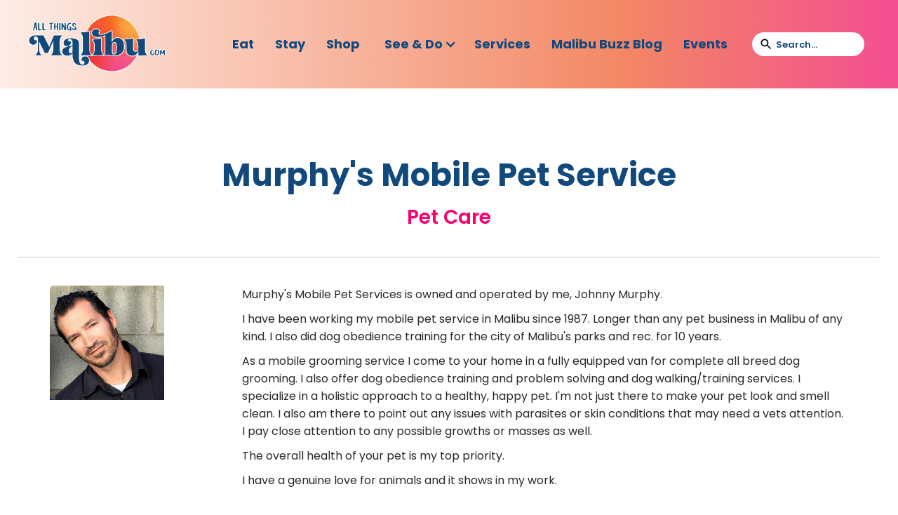

--- FILE ---
content_type: text/html; charset=utf-8
request_url: https://www.allthingsmalibu.com/local-malibu-services-2/service-listing/murphys-mobile-pet-service
body_size: 4842
content:
<!DOCTYPE html><!-- Last Published: Mon Dec 29 2025 00:08:51 GMT+0000 (Coordinated Universal Time) --><html data-wf-domain="www.allthingsmalibu.com" data-wf-page="656ecf14dde90e1346a7e4c6" data-wf-site="646e5d1642680288efcf9a73" lang="en-US" data-wf-collection="656ecf13dde90e1346a7e493" data-wf-item-slug="murphys-mobile-pet-service"><head><meta charset="utf-8"/><title>Murphy&#x27;s Mobile Pet Service |</title><meta content="" name="description"/><meta content="Murphy&#x27;s Mobile Pet Service |" property="og:title"/><meta content="" property="og:description"/><meta content="https://cdn.prod.website-files.com/646e5d1642680288efcf9add/65fe11fb22116c7ecc321e85_johnny-murphy.jpg" property="og:image"/><meta content="Murphy&#x27;s Mobile Pet Service |" property="twitter:title"/><meta content="" property="twitter:description"/><meta content="https://cdn.prod.website-files.com/646e5d1642680288efcf9add/65fe11fb22116c7ecc321e85_johnny-murphy.jpg" property="twitter:image"/><meta property="og:type" content="website"/><meta content="summary_large_image" name="twitter:card"/><meta content="width=device-width, initial-scale=1" name="viewport"/><link href="https://cdn.prod.website-files.com/646e5d1642680288efcf9a73/css/all-things-malibu.webflow.shared.79787640d.min.css" rel="stylesheet" type="text/css"/><link href="https://fonts.googleapis.com" rel="preconnect"/><link href="https://fonts.gstatic.com" rel="preconnect" crossorigin="anonymous"/><script src="https://ajax.googleapis.com/ajax/libs/webfont/1.6.26/webfont.js" type="text/javascript"></script><script type="text/javascript">WebFont.load({  google: {    families: ["Lora:regular,500,600,700,italic,500italic,600italic,700italic","Poppins:300,300italic,regular,italic,500,500italic,600,600italic,700,700italic,800,800italic"]  }});</script><script type="text/javascript">!function(o,c){var n=c.documentElement,t=" w-mod-";n.className+=t+"js",("ontouchstart"in o||o.DocumentTouch&&c instanceof DocumentTouch)&&(n.className+=t+"touch")}(window,document);</script><link href="https://cdn.prod.website-files.com/646e5d1642680288efcf9a73/6602417e5af9853636e4214e_ATM%20Favicon.png" rel="shortcut icon" type="image/x-icon"/><link href="https://cdn.prod.website-files.com/646e5d1642680288efcf9a73/660241839f40d9aed96268e2_ATM%20Webclip.png" rel="apple-touch-icon"/><link href="https://www.allthingsmalibu.com/local-malibu-services-2/service-listing/murphys-mobile-pet-service" rel="canonical"/><script async="" src="https://www.googletagmanager.com/gtag/js?id=G-T07J9002MT"></script><script type="text/javascript">window.dataLayer = window.dataLayer || [];function gtag(){dataLayer.push(arguments);}gtag('set', 'developer_id.dZGVlNj', true);gtag('js', new Date());gtag('config', 'G-T07J9002MT');</script><style>
.cursor{
    pointer-events: none;}
  </style>

<!-- Google tag (gtag.js) -->
<script async src="https://www.googletagmanager.com/gtag/js?id=G-T07J9002MT"></script>
<script>
  window.dataLayer = window.dataLayer || [];
  function gtag(){dataLayer.push(arguments);}
  gtag('js', new Date());

  gtag('config', 'G-T07J9002MT');
</script>

<script async src="https://pagead2.googlesyndication.com/pagead/js/adsbygoogle.js?client=ca-pub-5855486076565251"
     crossorigin="anonymous"></script>

<script async src="https://pagead2.googlesyndication.com/pagead/js/adsbygoogle.js?client=ca-pub-5855486076565251"
     crossorigin="anonymous"></script><script src="https://cdn.prod.website-files.com/646e5d1642680288efcf9a73%2F65da374ca1ebd53e3cabb68c%2F6668a2418c62c9f72f3aabc6%2Fevents_calendar_embed_script-0.0.1.js" type="text/javascript"></script><script type="text/javascript">window.__WEBFLOW_CURRENCY_SETTINGS = {"currencyCode":"USD","symbol":"$","decimal":".","fractionDigits":2,"group":",","template":"{{wf {\"path\":\"symbol\",\"type\":\"PlainText\"} }} {{wf {\"path\":\"amount\",\"type\":\"CommercePrice\"} }} {{wf {\"path\":\"currencyCode\",\"type\":\"PlainText\"} }}","hideDecimalForWholeNumbers":false};</script></head><body><div class="loader"><div class="loading-flex"><div class="div-block"><div class="loadin-flex"><img src="https://cdn.prod.website-files.com/61c062a37877bc2d1123dc7d/61c0ad8ef437b2a7647435fe_tail-spin.svg" loading="lazy" width="34" alt="" class="rotator"/><img src="https://cdn.prod.website-files.com/646e5d1642680288efcf9a73/6602404c8fe5aa38d357ae47_All%20Things%20Malibu%20Logo%20.webp" loading="lazy" width="150" alt="All Things Malibu logo" class="loading-logo-image"/></div></div></div></div><div data-animation="default" data-collapse="medium" data-duration="400" data-easing="ease" data-easing2="ease" role="banner" class="navbar-2 w-nav"><div class="nav-container w-container"><a href="/" class="brand w-nav-brand"><img src="https://cdn.prod.website-files.com/646e5d1642680288efcf9a73/6602404c8fe5aa38d357ae47_All%20Things%20Malibu%20Logo%20.webp" loading="lazy" alt="All Things Malibu logo" width="205"/></a><div class="center-nav-div"><nav role="navigation" class="nav-menu w-nav-menu"><a href="/restaurants-malibu" class="nav-link w-nav-link">Eat</a><a href="/malibu-hotels" class="nav-link w-nav-link">Stay</a><a href="/shopping-in-malibu" class="nav-link w-nav-link">Shop</a><div data-hover="false" data-delay="0" class="dropdown w-dropdown"><div class="dropdown-toggle w-dropdown-toggle"><div class="icon-5 w-icon-dropdown-toggle"></div><div>See &amp; Do</div></div><nav class="dropdown-list-2 w-dropdown-list"><a href="/see-and-do" class="dropdown-link w-dropdown-link">What to Do in Malibu</a><a href="/see-and-do/tours-experiences" class="dropdown-link w-dropdown-link">Tours &amp; Experiences</a><a href="/see-and-do/hike-malibu" class="dropdown-link w-dropdown-link">Hiking</a><a href="/see-and-do/bike-malibu" class="dropdown-link w-dropdown-link">Biking</a><a href="/see-and-do/best-malibu-beaches" class="dropdown-link w-dropdown-link">Beaches</a><a href="/see-and-do/camp-malibu" class="dropdown-link w-dropdown-link">Camping</a><a href="/see-and-do/surf-malibu" class="dropdown-link w-dropdown-link">Surfing</a><a href="/events-calendar" class="dropdown-link w-dropdown-link">Events</a></nav></div><a href="/local-malibu-services" class="nav-link w-nav-link">Services</a><a href="/advertise" class="nav-link hide w-nav-link">Advertise</a><a href="/malibu-buzz-blog" class="nav-link w-nav-link">Malibu Buzz Blog</a><a href="/events-calendar" class="nav-link w-nav-link">Events</a></nav><div class="search-icon"><form action="/search" class="search-wrapper w-form"><input class="search-input w-input" maxlength="256" name="query" placeholder="Search..." type="search" id="search" required=""/><input type="submit" class="button-search search w-button" value="Search..."/></form></div><div class="menu-button-2 w-nav-button"><div class="icon-4 w-icon-nav-menu"></div></div></div></div></div><section class="section _80px"><div class="container"><div class="food-topper service"><h1>Murphy&#x27;s Mobile Pet Service</h1><div class="div-block-7"><div class="w-dyn-list"><div role="list" class="w-dyn-items"><div role="listitem" class="w-dyn-item"><h2 class="service-type-title">Pet Care</h2></div></div></div></div><div><div class="category-text"></div></div></div><div class="w-layout-grid services-quick-stack"><img alt="" loading="lazy" id="w-node-_7e737b6d-0a4c-142b-9975-1935a0796407-46a7e4c6" src="https://cdn.prod.website-files.com/646e5d1642680288efcf9add/65fe11fb22116c7ecc321e85_johnny-murphy.jpg" sizes="(max-width: 479px) 44vw, (max-width: 767px) 91vw, (max-width: 991px) 88vw, 70vw" srcset="https://cdn.prod.website-files.com/646e5d1642680288efcf9add/65fe11fb22116c7ecc321e85_johnny-murphy-p-500.jpg 500w, https://cdn.prod.website-files.com/646e5d1642680288efcf9add/65fe11fb22116c7ecc321e85_johnny-murphy.jpg 640w" class="service-logo"/><div id="w-node-c962c198-37a9-12f1-a96e-283d137bb5e6-46a7e4c6" class="w-richtext"><p>Murphy&#x27;s Mobile Pet Services is owned and operated by me, Johnny Murphy.</p><p>I have been working my mobile pet service in Malibu since 1987. Longer than any pet business in Malibu of any kind. I also did dog obedience training for the city of Malibu&#x27;s parks and rec. for 10 years.</p><p>As a mobile grooming service I come to your home in a fully equipped van for complete all breed dog grooming. I also offer dog obedience training and problem solving and dog walking/training services. I specialize in a holistic approach to a healthy, happy pet. I&#x27;m not just there to make your pet look and smell clean. I also am there to point out any issues with parasites or skin conditions that may need a vets attention. I pay close attention to any possible growths or masses as well.</p><p>The overall health of your pet is my top priority.</p><p>I have a genuine love for animals and it shows in my work.</p></div><div id="w-node-b63742ab-feef-1603-8bca-c6cdfa1dcc7d-46a7e4c6" class="div-block-11"><div class="link-backing"><div class="line-of-info"><a href="tel:(310)457-6273" class="info-labels link light">(310) 457-6273</a></div></div><div class="link-backing w-condition-invisible"><div class="line-of-info"><a href="#" class="info-labels link light w-dyn-bind-empty"></a></div></div><div class="link-backing w-condition-invisible"><div class="line-of-info"><a href="#" class="info-labels link light w-dyn-bind-empty"></a></div></div><div class="link-backing w-condition-invisible"><div class="line-of-info"><a href="#" class="info-labels link light">Email</a></div></div></div></div><div class="spacer"></div><div class="back-to-home-div right"><a href="/local-malibu-services" class="button w-button">&lt; Back to Malibu Services</a></div></div></section><div class="section footer"><div class="container"><div class="footer-grid"><div><a href="/" class="logo-link w-inline-block"><img src="https://cdn.prod.website-files.com/646e5d1642680288efcf9a73/6602404c8fe5aa38d357ae47_All%20Things%20Malibu%20Logo%20.webp" loading="lazy" width="376" alt="All Things Malibu logo" class="footer-image"/></a><p>A community resource, local business platform and showcase for Malibu artists, artisans, and events. Partnered with the <a href="https://www.malibu.org/" target="_blank">Malibu Chamber of Commerce</a>.</p></div><div id="w-node-_5889fa12-9329-f103-c57f-6e243af7b664-3af7b646"><div class="news-title-undeline"><h4 class="news-title">stay in the loop</h4></div><div class="margin-25px social"><a href="https://www.facebook.com/Allthingsmalibu/" target="_blank" class="social-link-box facebook w-inline-block"></a><a href="https://www.instagram.com/Allthingsmalibu/" target="_blank" class="social-link-box instagram w-inline-block"></a><a href="https://www.twitter.com/Allthingsmalibu/" target="_blank" class="social-link-box twitter w-inline-block"></a><a href="https://www.pinterest.com/allthingsmalibu/" target="_blank" class="social-link-box linkedin w-inline-block"></a><a href="https://www.youtube.com/channel/UCi7uYtOATHx7v7VH8kzFCLQ" target="_blank" class="social-link-box youtube w-inline-block"></a><a href="https://www.radiomalibu.net/" target="_blank" class="nav-link _3 footer">Malibu Radio</a></div><div class="form-block w-form"><form id="email-form" name="email-form" data-name="Email Form" method="get" class="form" data-wf-page-id="656ecf14dde90e1346a7e4c6" data-wf-element-id="7832745c-e223-72f9-f9d7-fd9ccc16bb26"><input class="form-input footer w-input" maxlength="256" name="email-2" data-name="Email 2" placeholder="Enter your email..." type="email" id="email-2" required=""/><input type="submit" data-wait="Please wait..." class="button-subscribe subscribe w-button" value="Subscribe"/><label class="w-checkbox checkbox-field left"><div class="w-checkbox-input w-checkbox-input--inputType-custom checkbox invert w--redirected-checked"></div><input type="checkbox" id="Checkbox-2" name="Checkbox-2" data-name="Checkbox 2" required="" style="opacity:0;position:absolute;z-index:-1" checked=""/><p class="cookies-font check footer">By subscribing you agree to our <a href="#" class="dark-link">Terms <span class="other-font">&amp;</span> Conditions</a>.</p><span class="checkbox-label w-form-label" for="Checkbox-2">Checkbox</span></label></form><div class="success-message w-form-done"><div>Thank you! Your submission has been received!</div></div><div class="error-message w-form-fail"><div>Oops! Something went wrong while submitting the form.</div></div></div></div><div><div class="news-title-undeline"><h4 class="news-title">For Locals</h4></div><div class="margin-25px"><a href="/events-calendar" class="nav-link _3 footer">Local Malibu Events</a><a href="/malibu-real-estate" class="nav-link _3 footer">Malibu Real Estate</a><a href="/malibu-newspapers" class="nav-link _3 footer">Malibu Newspapers</a><a href="/malibu-magazines" class="nav-link _3 footer">Malibu Magazines</a><a href="/malibu-schools" class="nav-link _3 footer">Malibu Schools</a><a href="/malibu-clubs" class="nav-link _3 footer">Malibu Social Clubs</a><a href="/malibu-crucial-contacts" class="nav-link _3 footer">Crucial Contacts</a><a href="/malibu-utilities" class="nav-link _3 footer">Malibu Utilities</a></div></div><div><div class="news-title-undeline"><h4 class="news-title">more Information</h4></div><div class="margin-25px"><a href="/city-of-malibu" class="nav-link _3 footer">City of Malibu</a><a href="/about" class="nav-link _3 footer">About ATM</a><a href="/advertise" class="nav-link _3 footer">Advertise with Us</a><a href="/map" class="nav-link _3 footer">Malibu Map</a><a href="/terms" class="nav-link _3 footer">Terms of Use</a><a href="/privacy-policy" class="nav-link _3 footer">Privacy Policy</a><a href="/contact" class="nav-link _3 footer">Contact Us</a><a href="tel:(855)862-5428" class="nav-link _3 footer">(855) 8-MALIBU</a></div></div></div><div class="margin-50px"><div class="copyright-flex"><p class="copyright">© All Things Malibu 2026 | All Rights Reserved</p><p class="footer-note">Website provided by <a href="https://www.alisharosen.com/" target="_blank" class="link-light">Alisha Rosen</a> and <a href="https://www.thebusinessagency.com/" target="_blank" class="link-light">The Business Agency</a></p></div></div></div></div><script src="https://d3e54v103j8qbb.cloudfront.net/js/jquery-3.5.1.min.dc5e7f18c8.js?site=646e5d1642680288efcf9a73" type="text/javascript" integrity="sha256-9/aliU8dGd2tb6OSsuzixeV4y/faTqgFtohetphbbj0=" crossorigin="anonymous"></script><script src="https://cdn.prod.website-files.com/646e5d1642680288efcf9a73/js/webflow.schunk.7953004220e01f95.js" type="text/javascript"></script><script src="https://cdn.prod.website-files.com/646e5d1642680288efcf9a73/js/webflow.4845a14a.0c4a827167a2084e.js" type="text/javascript"></script></body></html>

--- FILE ---
content_type: text/html; charset=utf-8
request_url: https://www.google.com/recaptcha/api2/aframe
body_size: 265
content:
<!DOCTYPE HTML><html><head><meta http-equiv="content-type" content="text/html; charset=UTF-8"></head><body><script nonce="bCVScuOaVnvTnLAe6Lks8A">/** Anti-fraud and anti-abuse applications only. See google.com/recaptcha */ try{var clients={'sodar':'https://pagead2.googlesyndication.com/pagead/sodar?'};window.addEventListener("message",function(a){try{if(a.source===window.parent){var b=JSON.parse(a.data);var c=clients[b['id']];if(c){var d=document.createElement('img');d.src=c+b['params']+'&rc='+(localStorage.getItem("rc::a")?sessionStorage.getItem("rc::b"):"");window.document.body.appendChild(d);sessionStorage.setItem("rc::e",parseInt(sessionStorage.getItem("rc::e")||0)+1);localStorage.setItem("rc::h",'1769898891676');}}}catch(b){}});window.parent.postMessage("_grecaptcha_ready", "*");}catch(b){}</script></body></html>

--- FILE ---
content_type: text/css
request_url: https://cdn.prod.website-files.com/646e5d1642680288efcf9a73/css/all-things-malibu.webflow.shared.79787640d.min.css
body_size: 29289
content:
html{-webkit-text-size-adjust:100%;-ms-text-size-adjust:100%;font-family:sans-serif}body{margin:0}article,aside,details,figcaption,figure,footer,header,hgroup,main,menu,nav,section,summary{display:block}audio,canvas,progress,video{vertical-align:baseline;display:inline-block}audio:not([controls]){height:0;display:none}[hidden],template{display:none}a{background-color:#0000}a:active,a:hover{outline:0}abbr[title]{border-bottom:1px dotted}b,strong{font-weight:700}dfn{font-style:italic}h1{margin:.67em 0;font-size:2em}mark{color:#000;background:#ff0}small{font-size:80%}sub,sup{vertical-align:baseline;font-size:75%;line-height:0;position:relative}sup{top:-.5em}sub{bottom:-.25em}img{border:0}svg:not(:root){overflow:hidden}hr{box-sizing:content-box;height:0}pre{overflow:auto}code,kbd,pre,samp{font-family:monospace;font-size:1em}button,input,optgroup,select,textarea{color:inherit;font:inherit;margin:0}button{overflow:visible}button,select{text-transform:none}button,html input[type=button],input[type=reset]{-webkit-appearance:button;cursor:pointer}button[disabled],html input[disabled]{cursor:default}button::-moz-focus-inner,input::-moz-focus-inner{border:0;padding:0}input{line-height:normal}input[type=checkbox],input[type=radio]{box-sizing:border-box;padding:0}input[type=number]::-webkit-inner-spin-button,input[type=number]::-webkit-outer-spin-button{height:auto}input[type=search]{-webkit-appearance:none}input[type=search]::-webkit-search-cancel-button,input[type=search]::-webkit-search-decoration{-webkit-appearance:none}legend{border:0;padding:0}textarea{overflow:auto}optgroup{font-weight:700}table{border-collapse:collapse;border-spacing:0}td,th{padding:0}@font-face{font-family:webflow-icons;src:url([data-uri])format("truetype");font-weight:400;font-style:normal}[class^=w-icon-],[class*=\ w-icon-]{speak:none;font-variant:normal;text-transform:none;-webkit-font-smoothing:antialiased;-moz-osx-font-smoothing:grayscale;font-style:normal;font-weight:400;line-height:1;font-family:webflow-icons!important}.w-icon-slider-right:before{content:""}.w-icon-slider-left:before{content:""}.w-icon-nav-menu:before{content:""}.w-icon-arrow-down:before,.w-icon-dropdown-toggle:before{content:""}.w-icon-file-upload-remove:before{content:""}.w-icon-file-upload-icon:before{content:""}*{box-sizing:border-box}html{height:100%}body{color:#333;background-color:#fff;min-height:100%;margin:0;font-family:Arial,sans-serif;font-size:14px;line-height:20px}img{vertical-align:middle;max-width:100%;display:inline-block}html.w-mod-touch *{background-attachment:scroll!important}.w-block{display:block}.w-inline-block{max-width:100%;display:inline-block}.w-clearfix:before,.w-clearfix:after{content:" ";grid-area:1/1/2/2;display:table}.w-clearfix:after{clear:both}.w-hidden{display:none}.w-button{color:#fff;line-height:inherit;cursor:pointer;background-color:#3898ec;border:0;border-radius:0;padding:9px 15px;text-decoration:none;display:inline-block}input.w-button{-webkit-appearance:button}html[data-w-dynpage] [data-w-cloak]{color:#0000!important}.w-code-block{margin:unset}pre.w-code-block code{all:inherit}.w-optimization{display:contents}.w-webflow-badge,.w-webflow-badge>img{box-sizing:unset;width:unset;height:unset;max-height:unset;max-width:unset;min-height:unset;min-width:unset;margin:unset;padding:unset;float:unset;clear:unset;border:unset;border-radius:unset;background:unset;background-image:unset;background-position:unset;background-size:unset;background-repeat:unset;background-origin:unset;background-clip:unset;background-attachment:unset;background-color:unset;box-shadow:unset;transform:unset;direction:unset;font-family:unset;font-weight:unset;color:unset;font-size:unset;line-height:unset;font-style:unset;font-variant:unset;text-align:unset;letter-spacing:unset;-webkit-text-decoration:unset;text-decoration:unset;text-indent:unset;text-transform:unset;list-style-type:unset;text-shadow:unset;vertical-align:unset;cursor:unset;white-space:unset;word-break:unset;word-spacing:unset;word-wrap:unset;transition:unset}.w-webflow-badge{white-space:nowrap;cursor:pointer;box-shadow:0 0 0 1px #0000001a,0 1px 3px #0000001a;visibility:visible!important;opacity:1!important;z-index:2147483647!important;color:#aaadb0!important;overflow:unset!important;background-color:#fff!important;border-radius:3px!important;width:auto!important;height:auto!important;margin:0!important;padding:6px!important;font-size:12px!important;line-height:14px!important;text-decoration:none!important;display:inline-block!important;position:fixed!important;inset:auto 12px 12px auto!important;transform:none!important}.w-webflow-badge>img{position:unset;visibility:unset!important;opacity:1!important;vertical-align:middle!important;display:inline-block!important}h1,h2,h3,h4,h5,h6{margin-bottom:10px;font-weight:700}h1{margin-top:20px;font-size:38px;line-height:44px}h2{margin-top:20px;font-size:32px;line-height:36px}h3{margin-top:20px;font-size:24px;line-height:30px}h4{margin-top:10px;font-size:18px;line-height:24px}h5{margin-top:10px;font-size:14px;line-height:20px}h6{margin-top:10px;font-size:12px;line-height:18px}p{margin-top:0;margin-bottom:10px}blockquote{border-left:5px solid #e2e2e2;margin:0 0 10px;padding:10px 20px;font-size:18px;line-height:22px}figure{margin:0 0 10px}figcaption{text-align:center;margin-top:5px}ul,ol{margin-top:0;margin-bottom:10px;padding-left:40px}.w-list-unstyled{padding-left:0;list-style:none}.w-embed:before,.w-embed:after{content:" ";grid-area:1/1/2/2;display:table}.w-embed:after{clear:both}.w-video{width:100%;padding:0;position:relative}.w-video iframe,.w-video object,.w-video embed{border:none;width:100%;height:100%;position:absolute;top:0;left:0}fieldset{border:0;margin:0;padding:0}button,[type=button],[type=reset]{cursor:pointer;-webkit-appearance:button;border:0}.w-form{margin:0 0 15px}.w-form-done{text-align:center;background-color:#ddd;padding:20px;display:none}.w-form-fail{background-color:#ffdede;margin-top:10px;padding:10px;display:none}label{margin-bottom:5px;font-weight:700;display:block}.w-input,.w-select{color:#333;vertical-align:middle;background-color:#fff;border:1px solid #ccc;width:100%;height:38px;margin-bottom:10px;padding:8px 12px;font-size:14px;line-height:1.42857;display:block}.w-input::placeholder,.w-select::placeholder{color:#999}.w-input:focus,.w-select:focus{border-color:#3898ec;outline:0}.w-input[disabled],.w-select[disabled],.w-input[readonly],.w-select[readonly],fieldset[disabled] .w-input,fieldset[disabled] .w-select{cursor:not-allowed}.w-input[disabled]:not(.w-input-disabled),.w-select[disabled]:not(.w-input-disabled),.w-input[readonly],.w-select[readonly],fieldset[disabled]:not(.w-input-disabled) .w-input,fieldset[disabled]:not(.w-input-disabled) .w-select{background-color:#eee}textarea.w-input,textarea.w-select{height:auto}.w-select{background-color:#f3f3f3}.w-select[multiple]{height:auto}.w-form-label{cursor:pointer;margin-bottom:0;font-weight:400;display:inline-block}.w-radio{margin-bottom:5px;padding-left:20px;display:block}.w-radio:before,.w-radio:after{content:" ";grid-area:1/1/2/2;display:table}.w-radio:after{clear:both}.w-radio-input{float:left;margin:3px 0 0 -20px;line-height:normal}.w-file-upload{margin-bottom:10px;display:block}.w-file-upload-input{opacity:0;z-index:-100;width:.1px;height:.1px;position:absolute;overflow:hidden}.w-file-upload-default,.w-file-upload-uploading,.w-file-upload-success{color:#333;display:inline-block}.w-file-upload-error{margin-top:10px;display:block}.w-file-upload-default.w-hidden,.w-file-upload-uploading.w-hidden,.w-file-upload-error.w-hidden,.w-file-upload-success.w-hidden{display:none}.w-file-upload-uploading-btn{cursor:pointer;background-color:#fafafa;border:1px solid #ccc;margin:0;padding:8px 12px;font-size:14px;font-weight:400;display:flex}.w-file-upload-file{background-color:#fafafa;border:1px solid #ccc;flex-grow:1;justify-content:space-between;margin:0;padding:8px 9px 8px 11px;display:flex}.w-file-upload-file-name{font-size:14px;font-weight:400;display:block}.w-file-remove-link{cursor:pointer;width:auto;height:auto;margin-top:3px;margin-left:10px;padding:3px;display:block}.w-icon-file-upload-remove{margin:auto;font-size:10px}.w-file-upload-error-msg{color:#ea384c;padding:2px 0;display:inline-block}.w-file-upload-info{padding:0 12px;line-height:38px;display:inline-block}.w-file-upload-label{cursor:pointer;background-color:#fafafa;border:1px solid #ccc;margin:0;padding:8px 12px;font-size:14px;font-weight:400;display:inline-block}.w-icon-file-upload-icon,.w-icon-file-upload-uploading{width:20px;margin-right:8px;display:inline-block}.w-icon-file-upload-uploading{height:20px}.w-container{max-width:940px;margin-left:auto;margin-right:auto}.w-container:before,.w-container:after{content:" ";grid-area:1/1/2/2;display:table}.w-container:after{clear:both}.w-container .w-row{margin-left:-10px;margin-right:-10px}.w-row:before,.w-row:after{content:" ";grid-area:1/1/2/2;display:table}.w-row:after{clear:both}.w-row .w-row{margin-left:0;margin-right:0}.w-col{float:left;width:100%;min-height:1px;padding-left:10px;padding-right:10px;position:relative}.w-col .w-col{padding-left:0;padding-right:0}.w-col-1{width:8.33333%}.w-col-2{width:16.6667%}.w-col-3{width:25%}.w-col-4{width:33.3333%}.w-col-5{width:41.6667%}.w-col-6{width:50%}.w-col-7{width:58.3333%}.w-col-8{width:66.6667%}.w-col-9{width:75%}.w-col-10{width:83.3333%}.w-col-11{width:91.6667%}.w-col-12{width:100%}.w-hidden-main{display:none!important}@media screen and (max-width:991px){.w-container{max-width:728px}.w-hidden-main{display:inherit!important}.w-hidden-medium{display:none!important}.w-col-medium-1{width:8.33333%}.w-col-medium-2{width:16.6667%}.w-col-medium-3{width:25%}.w-col-medium-4{width:33.3333%}.w-col-medium-5{width:41.6667%}.w-col-medium-6{width:50%}.w-col-medium-7{width:58.3333%}.w-col-medium-8{width:66.6667%}.w-col-medium-9{width:75%}.w-col-medium-10{width:83.3333%}.w-col-medium-11{width:91.6667%}.w-col-medium-12{width:100%}.w-col-stack{width:100%;left:auto;right:auto}}@media screen and (max-width:767px){.w-hidden-main,.w-hidden-medium{display:inherit!important}.w-hidden-small{display:none!important}.w-row,.w-container .w-row{margin-left:0;margin-right:0}.w-col{width:100%;left:auto;right:auto}.w-col-small-1{width:8.33333%}.w-col-small-2{width:16.6667%}.w-col-small-3{width:25%}.w-col-small-4{width:33.3333%}.w-col-small-5{width:41.6667%}.w-col-small-6{width:50%}.w-col-small-7{width:58.3333%}.w-col-small-8{width:66.6667%}.w-col-small-9{width:75%}.w-col-small-10{width:83.3333%}.w-col-small-11{width:91.6667%}.w-col-small-12{width:100%}}@media screen and (max-width:479px){.w-container{max-width:none}.w-hidden-main,.w-hidden-medium,.w-hidden-small{display:inherit!important}.w-hidden-tiny{display:none!important}.w-col{width:100%}.w-col-tiny-1{width:8.33333%}.w-col-tiny-2{width:16.6667%}.w-col-tiny-3{width:25%}.w-col-tiny-4{width:33.3333%}.w-col-tiny-5{width:41.6667%}.w-col-tiny-6{width:50%}.w-col-tiny-7{width:58.3333%}.w-col-tiny-8{width:66.6667%}.w-col-tiny-9{width:75%}.w-col-tiny-10{width:83.3333%}.w-col-tiny-11{width:91.6667%}.w-col-tiny-12{width:100%}}.w-widget{position:relative}.w-widget-map{width:100%;height:400px}.w-widget-map label{width:auto;display:inline}.w-widget-map img{max-width:inherit}.w-widget-map .gm-style-iw{text-align:center}.w-widget-map .gm-style-iw>button{display:none!important}.w-widget-twitter{overflow:hidden}.w-widget-twitter-count-shim{vertical-align:top;text-align:center;background:#fff;border:1px solid #758696;border-radius:3px;width:28px;height:20px;display:inline-block;position:relative}.w-widget-twitter-count-shim *{pointer-events:none;-webkit-user-select:none;user-select:none}.w-widget-twitter-count-shim .w-widget-twitter-count-inner{text-align:center;color:#999;font-family:serif;font-size:15px;line-height:12px;position:relative}.w-widget-twitter-count-shim .w-widget-twitter-count-clear{display:block;position:relative}.w-widget-twitter-count-shim.w--large{width:36px;height:28px}.w-widget-twitter-count-shim.w--large .w-widget-twitter-count-inner{font-size:18px;line-height:18px}.w-widget-twitter-count-shim:not(.w--vertical){margin-left:5px;margin-right:8px}.w-widget-twitter-count-shim:not(.w--vertical).w--large{margin-left:6px}.w-widget-twitter-count-shim:not(.w--vertical):before,.w-widget-twitter-count-shim:not(.w--vertical):after{content:" ";pointer-events:none;border:solid #0000;width:0;height:0;position:absolute;top:50%;left:0}.w-widget-twitter-count-shim:not(.w--vertical):before{border-width:4px;border-color:#75869600 #5d6c7b #75869600 #75869600;margin-top:-4px;margin-left:-9px}.w-widget-twitter-count-shim:not(.w--vertical).w--large:before{border-width:5px;margin-top:-5px;margin-left:-10px}.w-widget-twitter-count-shim:not(.w--vertical):after{border-width:4px;border-color:#fff0 #fff #fff0 #fff0;margin-top:-4px;margin-left:-8px}.w-widget-twitter-count-shim:not(.w--vertical).w--large:after{border-width:5px;margin-top:-5px;margin-left:-9px}.w-widget-twitter-count-shim.w--vertical{width:61px;height:33px;margin-bottom:8px}.w-widget-twitter-count-shim.w--vertical:before,.w-widget-twitter-count-shim.w--vertical:after{content:" ";pointer-events:none;border:solid #0000;width:0;height:0;position:absolute;top:100%;left:50%}.w-widget-twitter-count-shim.w--vertical:before{border-width:5px;border-color:#5d6c7b #75869600 #75869600;margin-left:-5px}.w-widget-twitter-count-shim.w--vertical:after{border-width:4px;border-color:#fff #fff0 #fff0;margin-left:-4px}.w-widget-twitter-count-shim.w--vertical .w-widget-twitter-count-inner{font-size:18px;line-height:22px}.w-widget-twitter-count-shim.w--vertical.w--large{width:76px}.w-background-video{color:#fff;height:500px;position:relative;overflow:hidden}.w-background-video>video{object-fit:cover;z-index:-100;background-position:50%;background-size:cover;width:100%;height:100%;margin:auto;position:absolute;inset:-100%}.w-background-video>video::-webkit-media-controls-start-playback-button{-webkit-appearance:none;display:none!important}.w-background-video--control{background-color:#0000;padding:0;position:absolute;bottom:1em;right:1em}.w-background-video--control>[hidden]{display:none!important}.w-slider{text-align:center;clear:both;-webkit-tap-highlight-color:#0000;tap-highlight-color:#0000;background:#ddd;height:300px;position:relative}.w-slider-mask{z-index:1;white-space:nowrap;height:100%;display:block;position:relative;left:0;right:0;overflow:hidden}.w-slide{vertical-align:top;white-space:normal;text-align:left;width:100%;height:100%;display:inline-block;position:relative}.w-slider-nav{z-index:2;text-align:center;-webkit-tap-highlight-color:#0000;tap-highlight-color:#0000;height:40px;margin:auto;padding-top:10px;position:absolute;inset:auto 0 0}.w-slider-nav.w-round>div{border-radius:100%}.w-slider-nav.w-num>div{font-size:inherit;line-height:inherit;width:auto;height:auto;padding:.2em .5em}.w-slider-nav.w-shadow>div{box-shadow:0 0 3px #3336}.w-slider-nav-invert{color:#fff}.w-slider-nav-invert>div{background-color:#2226}.w-slider-nav-invert>div.w-active{background-color:#222}.w-slider-dot{cursor:pointer;background-color:#fff6;width:1em;height:1em;margin:0 3px .5em;transition:background-color .1s,color .1s;display:inline-block;position:relative}.w-slider-dot.w-active{background-color:#fff}.w-slider-dot:focus{outline:none;box-shadow:0 0 0 2px #fff}.w-slider-dot:focus.w-active{box-shadow:none}.w-slider-arrow-left,.w-slider-arrow-right{cursor:pointer;color:#fff;-webkit-tap-highlight-color:#0000;tap-highlight-color:#0000;-webkit-user-select:none;user-select:none;width:80px;margin:auto;font-size:40px;position:absolute;inset:0;overflow:hidden}.w-slider-arrow-left [class^=w-icon-],.w-slider-arrow-right [class^=w-icon-],.w-slider-arrow-left [class*=\ w-icon-],.w-slider-arrow-right [class*=\ w-icon-]{position:absolute}.w-slider-arrow-left:focus,.w-slider-arrow-right:focus{outline:0}.w-slider-arrow-left{z-index:3;right:auto}.w-slider-arrow-right{z-index:4;left:auto}.w-icon-slider-left,.w-icon-slider-right{width:1em;height:1em;margin:auto;inset:0}.w-slider-aria-label{clip:rect(0 0 0 0);border:0;width:1px;height:1px;margin:-1px;padding:0;position:absolute;overflow:hidden}.w-slider-force-show{display:block!important}.w-dropdown{text-align:left;z-index:900;margin-left:auto;margin-right:auto;display:inline-block;position:relative}.w-dropdown-btn,.w-dropdown-toggle,.w-dropdown-link{vertical-align:top;color:#222;text-align:left;white-space:nowrap;margin-left:auto;margin-right:auto;padding:20px;text-decoration:none;position:relative}.w-dropdown-toggle{-webkit-user-select:none;user-select:none;cursor:pointer;padding-right:40px;display:inline-block}.w-dropdown-toggle:focus{outline:0}.w-icon-dropdown-toggle{width:1em;height:1em;margin:auto 20px auto auto;position:absolute;top:0;bottom:0;right:0}.w-dropdown-list{background:#ddd;min-width:100%;display:none;position:absolute}.w-dropdown-list.w--open{display:block}.w-dropdown-link{color:#222;padding:10px 20px;display:block}.w-dropdown-link.w--current{color:#0082f3}.w-dropdown-link:focus{outline:0}@media screen and (max-width:767px){.w-nav-brand{padding-left:10px}}.w-lightbox-backdrop{cursor:auto;letter-spacing:normal;text-indent:0;text-shadow:none;text-transform:none;visibility:visible;white-space:normal;word-break:normal;word-spacing:normal;word-wrap:normal;color:#fff;text-align:center;z-index:2000;opacity:0;-webkit-user-select:none;-moz-user-select:none;-webkit-tap-highlight-color:transparent;background:#000000e6;outline:0;font-family:Helvetica Neue,Helvetica,Ubuntu,Segoe UI,Verdana,sans-serif;font-size:17px;font-style:normal;font-weight:300;line-height:1.2;list-style:disc;position:fixed;inset:0;-webkit-transform:translate(0)}.w-lightbox-backdrop,.w-lightbox-container{-webkit-overflow-scrolling:touch;height:100%;overflow:auto}.w-lightbox-content{height:100vh;position:relative;overflow:hidden}.w-lightbox-view{opacity:0;width:100vw;height:100vh;position:absolute}.w-lightbox-view:before{content:"";height:100vh}.w-lightbox-group,.w-lightbox-group .w-lightbox-view,.w-lightbox-group .w-lightbox-view:before{height:86vh}.w-lightbox-frame,.w-lightbox-view:before{vertical-align:middle;display:inline-block}.w-lightbox-figure{margin:0;position:relative}.w-lightbox-group .w-lightbox-figure{cursor:pointer}.w-lightbox-img{width:auto;max-width:none;height:auto}.w-lightbox-image{float:none;max-width:100vw;max-height:100vh;display:block}.w-lightbox-group .w-lightbox-image{max-height:86vh}.w-lightbox-caption{text-align:left;text-overflow:ellipsis;white-space:nowrap;background:#0006;padding:.5em 1em;position:absolute;bottom:0;left:0;right:0;overflow:hidden}.w-lightbox-embed{width:100%;height:100%;position:absolute;inset:0}.w-lightbox-control{cursor:pointer;background-position:50%;background-repeat:no-repeat;background-size:24px;width:4em;transition:all .3s;position:absolute;top:0}.w-lightbox-left{background-image:url([data-uri]);display:none;bottom:0;left:0}.w-lightbox-right{background-image:url([data-uri]);display:none;bottom:0;right:0}.w-lightbox-close{background-image:url([data-uri]);background-size:18px;height:2.6em;right:0}.w-lightbox-strip{white-space:nowrap;padding:0 1vh;line-height:0;position:absolute;bottom:0;left:0;right:0;overflow:auto hidden}.w-lightbox-item{box-sizing:content-box;cursor:pointer;width:10vh;padding:2vh 1vh;display:inline-block;-webkit-transform:translate(0,0)}.w-lightbox-active{opacity:.3}.w-lightbox-thumbnail{background:#222;height:10vh;position:relative;overflow:hidden}.w-lightbox-thumbnail-image{position:absolute;top:0;left:0}.w-lightbox-thumbnail .w-lightbox-tall{width:100%;top:50%;transform:translateY(-50%)}.w-lightbox-thumbnail .w-lightbox-wide{height:100%;left:50%;transform:translate(-50%)}.w-lightbox-spinner{box-sizing:border-box;border:5px solid #0006;border-radius:50%;width:40px;height:40px;margin-top:-20px;margin-left:-20px;animation:.8s linear infinite spin;position:absolute;top:50%;left:50%}.w-lightbox-spinner:after{content:"";border:3px solid #0000;border-bottom-color:#fff;border-radius:50%;position:absolute;inset:-4px}.w-lightbox-hide{display:none}.w-lightbox-noscroll{overflow:hidden}@media (min-width:768px){.w-lightbox-content{height:96vh;margin-top:2vh}.w-lightbox-view,.w-lightbox-view:before{height:96vh}.w-lightbox-group,.w-lightbox-group .w-lightbox-view,.w-lightbox-group .w-lightbox-view:before{height:84vh}.w-lightbox-image{max-width:96vw;max-height:96vh}.w-lightbox-group .w-lightbox-image{max-width:82.3vw;max-height:84vh}.w-lightbox-left,.w-lightbox-right{opacity:.5;display:block}.w-lightbox-close{opacity:.8}.w-lightbox-control:hover{opacity:1}}.w-lightbox-inactive,.w-lightbox-inactive:hover{opacity:0}.w-richtext:before,.w-richtext:after{content:" ";grid-area:1/1/2/2;display:table}.w-richtext:after{clear:both}.w-richtext[contenteditable=true]:before,.w-richtext[contenteditable=true]:after{white-space:initial}.w-richtext ol,.w-richtext ul{overflow:hidden}.w-richtext .w-richtext-figure-selected.w-richtext-figure-type-video div:after,.w-richtext .w-richtext-figure-selected[data-rt-type=video] div:after,.w-richtext .w-richtext-figure-selected.w-richtext-figure-type-image div,.w-richtext .w-richtext-figure-selected[data-rt-type=image] div{outline:2px solid #2895f7}.w-richtext figure.w-richtext-figure-type-video>div:after,.w-richtext figure[data-rt-type=video]>div:after{content:"";display:none;position:absolute;inset:0}.w-richtext figure{max-width:60%;position:relative}.w-richtext figure>div:before{cursor:default!important}.w-richtext figure img{width:100%}.w-richtext figure figcaption.w-richtext-figcaption-placeholder{opacity:.6}.w-richtext figure div{color:#0000;font-size:0}.w-richtext figure.w-richtext-figure-type-image,.w-richtext figure[data-rt-type=image]{display:table}.w-richtext figure.w-richtext-figure-type-image>div,.w-richtext figure[data-rt-type=image]>div{display:inline-block}.w-richtext figure.w-richtext-figure-type-image>figcaption,.w-richtext figure[data-rt-type=image]>figcaption{caption-side:bottom;display:table-caption}.w-richtext figure.w-richtext-figure-type-video,.w-richtext figure[data-rt-type=video]{width:60%;height:0}.w-richtext figure.w-richtext-figure-type-video iframe,.w-richtext figure[data-rt-type=video] iframe{width:100%;height:100%;position:absolute;top:0;left:0}.w-richtext figure.w-richtext-figure-type-video>div,.w-richtext figure[data-rt-type=video]>div{width:100%}.w-richtext figure.w-richtext-align-center{clear:both;margin-left:auto;margin-right:auto}.w-richtext figure.w-richtext-align-center.w-richtext-figure-type-image>div,.w-richtext figure.w-richtext-align-center[data-rt-type=image]>div{max-width:100%}.w-richtext figure.w-richtext-align-normal{clear:both}.w-richtext figure.w-richtext-align-fullwidth{text-align:center;clear:both;width:100%;max-width:100%;margin-left:auto;margin-right:auto;display:block}.w-richtext figure.w-richtext-align-fullwidth>div{padding-bottom:inherit;display:inline-block}.w-richtext figure.w-richtext-align-fullwidth>figcaption{display:block}.w-richtext figure.w-richtext-align-floatleft{float:left;clear:none;margin-right:15px}.w-richtext figure.w-richtext-align-floatright{float:right;clear:none;margin-left:15px}.w-nav{z-index:1000;background:#ddd;position:relative}.w-nav:before,.w-nav:after{content:" ";grid-area:1/1/2/2;display:table}.w-nav:after{clear:both}.w-nav-brand{float:left;color:#333;text-decoration:none;position:relative}.w-nav-link{vertical-align:top;color:#222;text-align:left;margin-left:auto;margin-right:auto;padding:20px;text-decoration:none;display:inline-block;position:relative}.w-nav-link.w--current{color:#0082f3}.w-nav-menu{float:right;position:relative}[data-nav-menu-open]{text-align:center;background:#c8c8c8;min-width:200px;position:absolute;top:100%;left:0;right:0;overflow:visible;display:block!important}.w--nav-link-open{display:block;position:relative}.w-nav-overlay{width:100%;display:none;position:absolute;top:100%;left:0;right:0;overflow:hidden}.w-nav-overlay [data-nav-menu-open]{top:0}.w-nav[data-animation=over-left] .w-nav-overlay{width:auto}.w-nav[data-animation=over-left] .w-nav-overlay,.w-nav[data-animation=over-left] [data-nav-menu-open]{z-index:1;top:0;right:auto}.w-nav[data-animation=over-right] .w-nav-overlay{width:auto}.w-nav[data-animation=over-right] .w-nav-overlay,.w-nav[data-animation=over-right] [data-nav-menu-open]{z-index:1;top:0;left:auto}.w-nav-button{float:right;cursor:pointer;-webkit-tap-highlight-color:#0000;tap-highlight-color:#0000;-webkit-user-select:none;user-select:none;padding:18px;font-size:24px;display:none;position:relative}.w-nav-button:focus{outline:0}.w-nav-button.w--open{color:#fff;background-color:#c8c8c8}.w-nav[data-collapse=all] .w-nav-menu{display:none}.w-nav[data-collapse=all] .w-nav-button,.w--nav-dropdown-open,.w--nav-dropdown-toggle-open{display:block}.w--nav-dropdown-list-open{position:static}@media screen and (max-width:991px){.w-nav[data-collapse=medium] .w-nav-menu{display:none}.w-nav[data-collapse=medium] .w-nav-button{display:block}}@media screen and (max-width:767px){.w-nav[data-collapse=small] .w-nav-menu{display:none}.w-nav[data-collapse=small] .w-nav-button{display:block}.w-nav-brand{padding-left:10px}}@media screen and (max-width:479px){.w-nav[data-collapse=tiny] .w-nav-menu{display:none}.w-nav[data-collapse=tiny] .w-nav-button{display:block}}.w-tabs{position:relative}.w-tabs:before,.w-tabs:after{content:" ";grid-area:1/1/2/2;display:table}.w-tabs:after{clear:both}.w-tab-menu{position:relative}.w-tab-link{vertical-align:top;text-align:left;cursor:pointer;color:#222;background-color:#ddd;padding:9px 30px;text-decoration:none;display:inline-block;position:relative}.w-tab-link.w--current{background-color:#c8c8c8}.w-tab-link:focus{outline:0}.w-tab-content{display:block;position:relative;overflow:hidden}.w-tab-pane{display:none;position:relative}.w--tab-active{display:block}@media screen and (max-width:479px){.w-tab-link{display:block}}.w-ix-emptyfix:after{content:""}@keyframes spin{0%{transform:rotate(0)}to{transform:rotate(360deg)}}.w-dyn-empty{background-color:#ddd;padding:10px}.w-dyn-hide,.w-dyn-bind-empty,.w-condition-invisible{display:none!important}.wf-layout-layout{display:grid}:root{--dark-blue:#12497c;--dim-grey:#282828;--barbie-pink:#f34e90;--gainsboro:#e2e2e2;--teal:#007c74;--white:#fafafa;--light-salmon:#f6a58a;--medium-violet-red:#be0658;--white-2:white;--orange-red:#ff3f00;--gold:#ffc800;--andy-gold:#fdc80d;--andy-purple:#610f4f;--amy-neon-green:#85bf1e;--ghost-white:#f1f1f7;--amy-black:#131313;--dim-grey-2:#6b6b6b5c;--deep-pink:#ff006e;--light-grey:#ccc;--dark-slate-grey:#1b1b1b70;--firebrick:#c00909;--brown:#960042;--andy-teal:#003f53;--light-salmon-2:#f6a58a59;--amy-olive-green:#5f6c1f;--alice-blue:#e3f0ff}.w-layout-grid{grid-row-gap:16px;grid-column-gap:16px;grid-template-rows:auto auto;grid-template-columns:1fr 1fr;grid-auto-columns:1fr;display:grid}.w-checkbox{margin-bottom:5px;padding-left:20px;display:block}.w-checkbox:before{content:" ";grid-area:1/1/2/2;display:table}.w-checkbox:after{content:" ";clear:both;grid-area:1/1/2/2;display:table}.w-checkbox-input{float:left;margin:4px 0 0 -20px;line-height:normal}.w-checkbox-input--inputType-custom{border:1px solid #ccc;border-radius:2px;width:12px;height:12px}.w-checkbox-input--inputType-custom.w--redirected-checked{background-color:#3898ec;background-image:url(https://d3e54v103j8qbb.cloudfront.net/static/custom-checkbox-checkmark.589d534424.svg);background-position:50%;background-repeat:no-repeat;background-size:cover;border-color:#3898ec}.w-checkbox-input--inputType-custom.w--redirected-focus{box-shadow:0 0 3px 1px #3898ec}.w-commerce-commercecheckoutformcontainer{background-color:#f5f5f5;width:100%;min-height:100vh;padding:20px}.w-commerce-commercelayoutcontainer{justify-content:center;align-items:flex-start;display:flex}.w-commerce-commercelayoutmain{flex:0 800px;margin-right:20px}.w-commerce-commercecartapplepaybutton{color:#fff;cursor:pointer;-webkit-appearance:none;appearance:none;background-color:#000;border-width:0;border-radius:2px;align-items:center;height:38px;min-height:30px;margin-bottom:8px;padding:0;text-decoration:none;display:flex}.w-commerce-commercecartapplepayicon{width:100%;height:50%;min-height:20px}.w-commerce-commercecartquickcheckoutbutton{color:#fff;cursor:pointer;-webkit-appearance:none;appearance:none;background-color:#000;border-width:0;border-radius:2px;justify-content:center;align-items:center;height:38px;margin-bottom:8px;padding:0 15px;text-decoration:none;display:flex}.w-commerce-commercequickcheckoutgoogleicon,.w-commerce-commercequickcheckoutmicrosofticon{margin-right:8px;display:block}.w-commerce-commercecheckoutcustomerinfowrapper{margin-bottom:20px}.w-commerce-commercecheckoutblockheader{background-color:#fff;border:1px solid #e6e6e6;justify-content:space-between;align-items:baseline;padding:4px 20px;display:flex}.w-commerce-commercecheckoutblockcontent{background-color:#fff;border-bottom:1px solid #e6e6e6;border-left:1px solid #e6e6e6;border-right:1px solid #e6e6e6;padding:20px}.w-commerce-commercecheckoutlabel{margin-bottom:8px}.w-commerce-commercecheckoutemailinput{-webkit-appearance:none;appearance:none;background-color:#fafafa;border:1px solid #ddd;border-radius:3px;width:100%;height:38px;margin-bottom:0;padding:8px 12px;line-height:20px;display:block}.w-commerce-commercecheckoutemailinput::placeholder{color:#999}.w-commerce-commercecheckoutemailinput:focus{border-color:#3898ec;outline-style:none}.w-commerce-commercecheckoutshippingaddresswrapper{margin-bottom:20px}.w-commerce-commercecheckoutshippingfullname{-webkit-appearance:none;appearance:none;background-color:#fafafa;border:1px solid #ddd;border-radius:3px;width:100%;height:38px;margin-bottom:16px;padding:8px 12px;line-height:20px;display:block}.w-commerce-commercecheckoutshippingfullname::placeholder{color:#999}.w-commerce-commercecheckoutshippingfullname:focus{border-color:#3898ec;outline-style:none}.w-commerce-commercecheckoutshippingstreetaddress{-webkit-appearance:none;appearance:none;background-color:#fafafa;border:1px solid #ddd;border-radius:3px;width:100%;height:38px;margin-bottom:16px;padding:8px 12px;line-height:20px;display:block}.w-commerce-commercecheckoutshippingstreetaddress::placeholder{color:#999}.w-commerce-commercecheckoutshippingstreetaddress:focus{border-color:#3898ec;outline-style:none}.w-commerce-commercecheckoutshippingstreetaddressoptional{-webkit-appearance:none;appearance:none;background-color:#fafafa;border:1px solid #ddd;border-radius:3px;width:100%;height:38px;margin-bottom:16px;padding:8px 12px;line-height:20px;display:block}.w-commerce-commercecheckoutshippingstreetaddressoptional::placeholder{color:#999}.w-commerce-commercecheckoutshippingstreetaddressoptional:focus{border-color:#3898ec;outline-style:none}.w-commerce-commercecheckoutrow{margin-left:-8px;margin-right:-8px;display:flex}.w-commerce-commercecheckoutcolumn{flex:1;padding-left:8px;padding-right:8px}.w-commerce-commercecheckoutshippingcity{-webkit-appearance:none;appearance:none;background-color:#fafafa;border:1px solid #ddd;border-radius:3px;width:100%;height:38px;margin-bottom:16px;padding:8px 12px;line-height:20px;display:block}.w-commerce-commercecheckoutshippingcity::placeholder{color:#999}.w-commerce-commercecheckoutshippingcity:focus{border-color:#3898ec;outline-style:none}.w-commerce-commercecheckoutshippingstateprovince{-webkit-appearance:none;appearance:none;background-color:#fafafa;border:1px solid #ddd;border-radius:3px;width:100%;height:38px;margin-bottom:16px;padding:8px 12px;line-height:20px;display:block}.w-commerce-commercecheckoutshippingstateprovince::placeholder{color:#999}.w-commerce-commercecheckoutshippingstateprovince:focus{border-color:#3898ec;outline-style:none}.w-commerce-commercecheckoutshippingzippostalcode{-webkit-appearance:none;appearance:none;background-color:#fafafa;border:1px solid #ddd;border-radius:3px;width:100%;height:38px;margin-bottom:16px;padding:8px 12px;line-height:20px;display:block}.w-commerce-commercecheckoutshippingzippostalcode::placeholder{color:#999}.w-commerce-commercecheckoutshippingzippostalcode:focus{border-color:#3898ec;outline-style:none}.w-commerce-commercecheckoutshippingcountryselector{-webkit-appearance:none;appearance:none;background-color:#fafafa;border:1px solid #ddd;border-radius:3px;width:100%;height:38px;margin-bottom:0;padding:8px 12px;line-height:20px;display:block}.w-commerce-commercecheckoutshippingcountryselector::placeholder{color:#999}.w-commerce-commercecheckoutshippingcountryselector:focus{border-color:#3898ec;outline-style:none}.w-commerce-commercecheckoutshippingmethodswrapper{margin-bottom:20px}.w-commerce-commercecheckoutshippingmethodslist{border-left:1px solid #e6e6e6;border-right:1px solid #e6e6e6}.w-commerce-commercecheckoutshippingmethoditem{background-color:#fff;border-bottom:1px solid #e6e6e6;flex-direction:row;align-items:baseline;margin-bottom:0;padding:16px;font-weight:400;display:flex}.w-commerce-commercecheckoutshippingmethoddescriptionblock{flex-direction:column;flex-grow:1;margin-left:12px;margin-right:12px;display:flex}.w-commerce-commerceboldtextblock{font-weight:700}.w-commerce-commercecheckoutshippingmethodsemptystate{text-align:center;background-color:#fff;border-bottom:1px solid #e6e6e6;border-left:1px solid #e6e6e6;border-right:1px solid #e6e6e6;padding:64px 16px}.w-commerce-commercecheckoutpaymentinfowrapper{margin-bottom:20px}.w-commerce-commercecheckoutcardnumber{-webkit-appearance:none;appearance:none;cursor:text;background-color:#fafafa;border:1px solid #ddd;border-radius:3px;width:100%;height:38px;margin-bottom:16px;padding:8px 12px;line-height:20px;display:block}.w-commerce-commercecheckoutcardnumber::placeholder{color:#999}.w-commerce-commercecheckoutcardnumber:focus,.w-commerce-commercecheckoutcardnumber.-wfp-focus{border-color:#3898ec;outline-style:none}.w-commerce-commercecheckoutcardexpirationdate{-webkit-appearance:none;appearance:none;cursor:text;background-color:#fafafa;border:1px solid #ddd;border-radius:3px;width:100%;height:38px;margin-bottom:16px;padding:8px 12px;line-height:20px;display:block}.w-commerce-commercecheckoutcardexpirationdate::placeholder{color:#999}.w-commerce-commercecheckoutcardexpirationdate:focus,.w-commerce-commercecheckoutcardexpirationdate.-wfp-focus{border-color:#3898ec;outline-style:none}.w-commerce-commercecheckoutcardsecuritycode{-webkit-appearance:none;appearance:none;cursor:text;background-color:#fafafa;border:1px solid #ddd;border-radius:3px;width:100%;height:38px;margin-bottom:16px;padding:8px 12px;line-height:20px;display:block}.w-commerce-commercecheckoutcardsecuritycode::placeholder{color:#999}.w-commerce-commercecheckoutcardsecuritycode:focus,.w-commerce-commercecheckoutcardsecuritycode.-wfp-focus{border-color:#3898ec;outline-style:none}.w-commerce-commercecheckoutbillingaddresstogglewrapper{flex-direction:row;display:flex}.w-commerce-commercecheckoutbillingaddresstogglecheckbox{margin-top:4px}.w-commerce-commercecheckoutbillingaddresstogglelabel{margin-left:8px;font-weight:400}.w-commerce-commercecheckoutbillingaddresswrapper{margin-top:16px;margin-bottom:20px}.w-commerce-commercecheckoutbillingfullname{-webkit-appearance:none;appearance:none;background-color:#fafafa;border:1px solid #ddd;border-radius:3px;width:100%;height:38px;margin-bottom:16px;padding:8px 12px;line-height:20px;display:block}.w-commerce-commercecheckoutbillingfullname::placeholder{color:#999}.w-commerce-commercecheckoutbillingfullname:focus{border-color:#3898ec;outline-style:none}.w-commerce-commercecheckoutbillingstreetaddress{-webkit-appearance:none;appearance:none;background-color:#fafafa;border:1px solid #ddd;border-radius:3px;width:100%;height:38px;margin-bottom:16px;padding:8px 12px;line-height:20px;display:block}.w-commerce-commercecheckoutbillingstreetaddress::placeholder{color:#999}.w-commerce-commercecheckoutbillingstreetaddress:focus{border-color:#3898ec;outline-style:none}.w-commerce-commercecheckoutbillingstreetaddressoptional{-webkit-appearance:none;appearance:none;background-color:#fafafa;border:1px solid #ddd;border-radius:3px;width:100%;height:38px;margin-bottom:16px;padding:8px 12px;line-height:20px;display:block}.w-commerce-commercecheckoutbillingstreetaddressoptional::placeholder{color:#999}.w-commerce-commercecheckoutbillingstreetaddressoptional:focus{border-color:#3898ec;outline-style:none}.w-commerce-commercecheckoutbillingcity{-webkit-appearance:none;appearance:none;background-color:#fafafa;border:1px solid #ddd;border-radius:3px;width:100%;height:38px;margin-bottom:16px;padding:8px 12px;line-height:20px;display:block}.w-commerce-commercecheckoutbillingcity::placeholder{color:#999}.w-commerce-commercecheckoutbillingcity:focus{border-color:#3898ec;outline-style:none}.w-commerce-commercecheckoutbillingstateprovince{-webkit-appearance:none;appearance:none;background-color:#fafafa;border:1px solid #ddd;border-radius:3px;width:100%;height:38px;margin-bottom:16px;padding:8px 12px;line-height:20px;display:block}.w-commerce-commercecheckoutbillingstateprovince::placeholder{color:#999}.w-commerce-commercecheckoutbillingstateprovince:focus{border-color:#3898ec;outline-style:none}.w-commerce-commercecheckoutbillingzippostalcode{-webkit-appearance:none;appearance:none;background-color:#fafafa;border:1px solid #ddd;border-radius:3px;width:100%;height:38px;margin-bottom:16px;padding:8px 12px;line-height:20px;display:block}.w-commerce-commercecheckoutbillingzippostalcode::placeholder{color:#999}.w-commerce-commercecheckoutbillingzippostalcode:focus{border-color:#3898ec;outline-style:none}.w-commerce-commercecheckoutbillingcountryselector{-webkit-appearance:none;appearance:none;background-color:#fafafa;border:1px solid #ddd;border-radius:3px;width:100%;height:38px;margin-bottom:0;padding:8px 12px;line-height:20px;display:block}.w-commerce-commercecheckoutbillingcountryselector::placeholder{color:#999}.w-commerce-commercecheckoutbillingcountryselector:focus{border-color:#3898ec;outline-style:none}.w-commerce-commercecheckoutorderitemswrapper{margin-bottom:20px}.w-commerce-commercecheckoutsummaryblockheader{background-color:#fff;border:1px solid #e6e6e6;justify-content:space-between;align-items:baseline;padding:4px 20px;display:flex}.w-commerce-commercecheckoutorderitemslist{margin-bottom:-20px}.w-commerce-commercecheckoutorderitem{margin-bottom:20px;display:flex}.w-commerce-commercecheckoutorderitemdescriptionwrapper{flex-grow:1;margin-left:16px;margin-right:16px}.w-commerce-commercecheckoutorderitemquantitywrapper{white-space:pre-wrap;display:flex}.w-commerce-commercecheckoutorderitemoptionlist{margin-bottom:0;padding-left:0;text-decoration:none;list-style-type:none}.w-commerce-commercelayoutsidebar{flex:0 0 320px;position:sticky;top:20px}.w-commerce-commercecheckoutordersummarywrapper{margin-bottom:20px}.w-commerce-commercecheckoutsummarylineitem,.w-commerce-commercecheckoutordersummaryextraitemslistitem{flex-direction:row;justify-content:space-between;margin-bottom:8px;display:flex}.w-commerce-commercecheckoutsummarytotal{font-weight:700}.w-commerce-commercecheckoutdiscounts{background-color:#fff;border:1px solid #e6e6e6;flex-wrap:wrap;padding:20px;display:flex}.w-commerce-commercecheckoutdiscountslabel{flex-basis:100%;margin-bottom:8px}.w-commerce-commercecheckoutdiscountsinput{-webkit-appearance:none;appearance:none;background-color:#fafafa;border:1px solid #ddd;border-radius:3px;flex:1;width:auto;min-width:0;height:38px;margin-bottom:0;padding:8px 12px;line-height:20px;display:block}.w-commerce-commercecheckoutdiscountsinput::placeholder{color:#999}.w-commerce-commercecheckoutdiscountsinput:focus{border-color:#3898ec;outline-style:none}.w-commerce-commercecheckoutdiscountsbutton{color:#fff;cursor:pointer;-webkit-appearance:none;appearance:none;background-color:#3898ec;border-width:0;border-radius:3px;flex-grow:0;flex-shrink:0;align-items:center;height:38px;margin-left:8px;padding:9px 15px;text-decoration:none;display:flex}.w-commerce-commercecheckoutplaceorderbutton{color:#fff;cursor:pointer;-webkit-appearance:none;appearance:none;text-align:center;background-color:#3898ec;border-width:0;border-radius:3px;align-items:center;margin-bottom:20px;padding:9px 15px;text-decoration:none;display:block}.w-commerce-commercecheckouterrorstate{background-color:#ffdede;margin-top:16px;margin-bottom:16px;padding:10px 16px}.w-commerce-commerceorderconfirmationcontainer{background-color:#f5f5f5;width:100%;min-height:100vh;padding:20px}.w-commerce-commercecheckoutcustomerinfosummarywrapper{margin-bottom:20px}.w-commerce-commercecheckoutsummaryitem,.w-commerce-commercecheckoutsummarylabel{margin-bottom:8px}.w-commerce-commercecheckoutsummaryflexboxdiv{flex-direction:row;justify-content:flex-start;display:flex}.w-commerce-commercecheckoutsummarytextspacingondiv{margin-right:.33em}.w-commerce-commercecheckoutshippingsummarywrapper,.w-commerce-commercecheckoutpaymentsummarywrapper{margin-bottom:20px}.w-commerce-commercepaypalcheckoutformcontainer{background-color:#f5f5f5;width:100%;min-height:100vh;padding:20px}.w-commerce-commercepaypalcheckouterrorstate{background-color:#ffdede;margin-top:16px;margin-bottom:16px;padding:10px 16px}.w-commerce-commerceaddtocartform{margin:0 0 15px}.w-commerce-commerceaddtocartoptionpillgroup{margin-bottom:10px;display:flex}.w-commerce-commerceaddtocartoptionpill{color:#000;cursor:pointer;background-color:#fff;border:1px solid #000;margin-right:10px;padding:8px 15px}.w-commerce-commerceaddtocartoptionpill.w--ecommerce-pill-selected{color:#fff;background-color:#000}.w-commerce-commerceaddtocartoptionpill.w--ecommerce-pill-disabled{color:#666;cursor:not-allowed;background-color:#e6e6e6;border-color:#e6e6e6;outline-style:none}.w-commerce-commerceaddtocartquantityinput{-webkit-appearance:none;appearance:none;background-color:#fafafa;border:1px solid #ddd;border-radius:3px;width:60px;height:38px;margin-bottom:10px;padding:8px 6px 8px 12px;line-height:20px;display:block}.w-commerce-commerceaddtocartquantityinput::placeholder{color:#999}.w-commerce-commerceaddtocartquantityinput:focus{border-color:#3898ec;outline-style:none}.w-commerce-commerceaddtocartbutton{color:#fff;cursor:pointer;-webkit-appearance:none;appearance:none;background-color:#3898ec;border-width:0;border-radius:0;align-items:center;padding:9px 15px;text-decoration:none;display:flex}.w-commerce-commerceaddtocartbutton.w--ecommerce-add-to-cart-disabled{color:#666;cursor:not-allowed;background-color:#e6e6e6;border-color:#e6e6e6;outline-style:none}.w-commerce-commercebuynowbutton{color:#fff;cursor:pointer;-webkit-appearance:none;appearance:none;background-color:#3898ec;border-width:0;border-radius:0;align-items:center;margin-top:10px;padding:9px 15px;text-decoration:none;display:inline-block}.w-commerce-commercebuynowbutton.w--ecommerce-buy-now-disabled{color:#666;cursor:not-allowed;background-color:#e6e6e6;border-color:#e6e6e6;outline-style:none}.w-commerce-commerceaddtocartoutofstock{background-color:#ddd;margin-top:10px;padding:10px}.w-commerce-commerceaddtocarterror{background-color:#ffdede;margin-top:10px;padding:10px}@media screen and (max-width:767px){.w-commerce-commercelayoutcontainer{flex-direction:column;align-items:stretch}.w-commerce-commercelayoutmain{flex-basis:auto;margin-right:0}.w-commerce-commercelayoutsidebar{flex-basis:auto}}@media screen and (max-width:479px){.w-commerce-commercecheckoutemailinput,.w-commerce-commercecheckoutshippingfullname,.w-commerce-commercecheckoutshippingstreetaddress,.w-commerce-commercecheckoutshippingstreetaddressoptional{font-size:16px}.w-commerce-commercecheckoutrow{flex-direction:column}.w-commerce-commercecheckoutshippingcity,.w-commerce-commercecheckoutshippingstateprovince,.w-commerce-commercecheckoutshippingzippostalcode,.w-commerce-commercecheckoutshippingcountryselector,.w-commerce-commercecheckoutcardnumber,.w-commerce-commercecheckoutcardexpirationdate,.w-commerce-commercecheckoutcardsecuritycode,.w-commerce-commercecheckoutbillingfullname,.w-commerce-commercecheckoutbillingstreetaddress,.w-commerce-commercecheckoutbillingstreetaddressoptional,.w-commerce-commercecheckoutbillingcity,.w-commerce-commercecheckoutbillingstateprovince,.w-commerce-commercecheckoutbillingzippostalcode,.w-commerce-commercecheckoutbillingcountryselector,.w-commerce-commercecheckoutdiscountsinput,.w-commerce-commerceaddtocartquantityinput{font-size:16px}}body{color:#000;background-color:#fff;font-family:Poppins,sans-serif;font-size:14px;font-weight:400;line-height:20px}h1{color:var(--dark-blue);margin-top:20px;margin-bottom:10px;font-size:45px;font-weight:700;line-height:48px}h2{color:var(--dark-blue);margin-top:20px;margin-bottom:10px;font-size:32px;font-weight:700;line-height:38px}h3{color:var(--dark-blue);margin-top:20px;margin-bottom:10px;font-size:24px;line-height:30px}h4{color:var(--dark-blue);margin-top:10px;margin-bottom:10px;font-size:18px;line-height:24px}h5{margin-top:10px;margin-bottom:10px;font-size:14px;line-height:20px}h6{margin-top:10px;margin-bottom:10px;font-size:12px;line-height:18px}p{color:var(--dim-grey);margin-bottom:10px;font-family:Poppins,sans-serif;font-size:16px;font-style:normal;font-weight:400;line-height:1.6em}a{color:var(--barbie-pink);text-decoration:none;transition:color .2s;position:relative}a:hover{color:var(--dark-blue)}ul{margin-top:0;margin-bottom:10px;padding-left:40px;font-family:Poppins,sans-serif}ol{margin-top:0;margin-bottom:10px;padding-left:40px}li{color:var(--dim-grey);padding-top:1px;padding-bottom:1px;font-family:Poppins,sans-serif;font-size:16px;font-weight:400;line-height:26px}img{border-radius:5px;max-width:100%;display:inline-block}strong{font-weight:700}em{font-style:italic;font-weight:400}blockquote{border-left:4px solid #000;margin-bottom:10px;padding-top:10px;padding-bottom:10px;padding-left:25px;font-family:Poppins,sans-serif;font-size:36px;font-weight:300;line-height:1.1em}figure{border-radius:6px;margin-bottom:10px;overflow:hidden}figcaption{color:var(--dim-grey);text-align:left;margin-top:10px;margin-bottom:10px;font-size:15px;font-weight:500}.container{z-index:5;flex:1;max-width:1440px;margin-left:auto;margin-right:auto;position:relative}.container.center{justify-content:center;display:flex}.margin-15px{margin-top:15px}.body-content{color:#000;background-color:#fff;justify-content:center;align-items:center}.loader{z-index:9999;background-color:#fff;justify-content:center;align-items:center;display:none;position:fixed;inset:0%}.error-message{color:#fff;text-align:center;background-color:#ff0008;border-radius:4px;font-size:14px;font-weight:600}.utility-page-wrap{cursor:none;background-image:url(https://cdn.prod.website-files.com/646e5d1642680288efcf9a73/6647ecb4287b09e3c79d9ae1_Malibu%20Beach.avif);background-position:50%;background-size:cover;justify-content:center;align-items:center;width:100vw;max-width:100%;height:100vh;max-height:100%;padding-top:113px;padding-left:5%;padding-right:5%;display:flex;position:relative;overflow:hidden}.utility-page-content{text-align:center;background-color:#12497c5c;border-radius:5px;flex-direction:column;width:650px;padding:55px;display:flex}.utility-page-form{flex-direction:column;align-items:stretch;display:flex}.section{padding:80px 2% 0;position:relative}.section.checkout{background-color:#0000}.section.checkout._3{padding-top:160px;padding-bottom:120px}.section.footer{border-top:0px none var(--gainsboro);background-image:linear-gradient(90deg,#fff,#f38865);padding-top:85px;padding-bottom:40px}.section._3{padding-top:60px;padding-bottom:60px}.section.trending-now{background-image:linear-gradient(90deg,#f6a58a,#fff 53%,#f6a58a);padding:20px 3%}.section.square{padding-top:0;padding-left:0%;padding-right:0%}.section.square.tripple{grid-column-gap:16px;grid-row-gap:16px;grid-template-rows:auto;grid-template-columns:1fr 1fr 1fr;grid-auto-columns:1fr;margin-top:16px;display:grid}.section.advert{flex-direction:column;padding-bottom:0;display:block}.section.advert.fieldtrip{background-color:#131e2b;padding-bottom:100px;padding-left:0%;padding-right:10%}.section.advert.hide{display:none}.section.last{border-top:1px solid var(--gainsboro);background-color:var(--dark-blue);background-image:linear-gradient(39deg,var(--dark-blue),var(--teal)39%,#b8fffa);padding-top:20px;padding-bottom:20px}.section._80px{padding-bottom:80px}.section._80px.listing{padding-bottom:40px}.section._80px.grey{background-color:var(--white);padding-bottom:100px}.section.post-page{padding:40px 20px 100px}.section.bottom-pad{padding-bottom:100px}.section.top{padding-top:0;padding-left:0%;padding-right:0%}.margin-30px{margin-top:30px}.button{background-color:var(--dark-blue);color:#fff;border-radius:5px;align-items:center;font-size:14px;font-weight:600;text-decoration:none;transition:all .3s}.button:hover{background-color:var(--light-salmon);color:var(--white)}.button.large{background-color:var(--dark-blue);text-align:center;border-radius:5px;padding:15px 25px;font-size:16px;display:block}.button.large:hover{background-color:var(--medium-violet-red);color:var(--white)}.button.large.white{color:#061012;background-color:#fff;font-weight:600}.button.large.white:hover{background-color:var(--dark-blue);color:#fff}.button.large.white.discount{color:#fff;background-color:#000;justify-content:center;width:100%;margin-left:0}.button.large.pink{background-color:var(--barbie-pink);color:var(--white-2)}.button.large.pink:hover{background-color:var(--teal);color:var(--white)}.button.large.orange{background-color:var(--orange-red)}.button.large.orange:hover{background-color:var(--gold)}.button.andy{background-color:var(--andy-gold);color:var(--andy-purple);text-align:center}.button.bold{background-color:var(--barbie-pink)}.button.bold:hover{background-color:var(--gold)}.button.amy{border:2px solid var(--amy-neon-green);background-color:var(--ghost-white);color:var(--amy-black);text-align:center}.margin-40px{margin-top:40px;position:relative}.margin-20px{margin-top:20px}.copyright-dot{background-color:#061012;border-radius:100%;width:4px;height:4px;margin-left:10px;margin-right:10px}.title-3{color:var(--dark-blue);margin-top:0;margin-bottom:0;font-family:Poppins,sans-serif;font-size:30px;font-weight:700;line-height:1.2}.text-field{background-color:#fff;border-color:#e1e1e1;border-radius:3px;height:42px;margin-top:8px;padding-left:16px;font-size:15px;font-weight:500}.text-field::placeholder{color:#fff;font-size:16px;font-weight:400}.text-field.discount{flex:none;width:100%;height:40px;margin-bottom:10px}.flex-utility{flex-direction:column;margin-top:15px;display:flex}.shrink-item{flex:1;margin-right:20px}.shrink-item.flex{flex-direction:column;justify-content:center;align-items:center;display:flex}.shrink-item.gird{grid-column-gap:16px;grid-row-gap:16px;grid-column-gap:16px;grid-row-gap:16px;grid-template-rows:auto;grid-template-columns:1fr 1fr 1fr 1fr;grid-auto-columns:1fr;align-self:center;display:grid}.shrink-item.photo-grid{grid-column-gap:10px;grid-row-gap:10px;grid-template-rows:auto auto;grid-template-columns:1fr 1fr;grid-auto-columns:1fr;display:grid}.licensing-block{width:60%;margin-left:auto;margin-right:auto}.image-flex{justify-content:center;align-items:center;margin-top:5px;display:flex}.licensing-content{background-color:#fafafa;border-radius:2px;min-height:150px;padding:25px;display:flex}.light-block-second{background-color:#fafafa;border-radius:3px;width:100%;padding:20px 20px 40px 45px}.light-block-second.rounded-bottom{border-radius:3px;padding-bottom:30px}.color-block{background-color:var(--dark-blue);border:1px solid #81818b33;border-radius:2px;width:100%;height:85px;padding:10px;display:flex}.color-block.secondary{background-color:var(--dim-grey)}.medium{text-align:center;margin-top:0;margin-bottom:0;font-weight:500;line-height:1em}.typography-flex{flex-direction:column;justify-content:center;align-items:flex-start;width:58%;padding-left:25px;padding-right:25px;display:flex}.color-row{justify-content:flex-start;width:100%;margin-bottom:35px;padding:25px 0 15px;display:flex}.color-row.grey{margin-bottom:25px;padding-bottom:0}.margin-60px{margin-top:60px}.margin-60px.flex-center{flex-flow:row;justify-content:space-between;align-items:flex-start}.title-1{color:var(--dark-blue);margin:0 auto;font-size:95px;font-weight:600;line-height:.95;position:relative}.light-gray-2{background-color:#a8a8a8;border-radius:0;width:16.6667%;height:100%;padding:10px;display:flex}.type-row{justify-content:space-between;width:100%;margin-bottom:35px;padding:25px 0 15px;display:flex}.white-block{background-color:#fff;width:100%;padding:20px 20px 40px 45px}.light-gray{background-color:#8a8a8a;border-radius:4px 0 0 4px;width:16.6667%;height:100%;padding:10px;display:flex}.margin-25px{flex-direction:column;margin-top:25px;display:flex}.margin-25px.social{flex-direction:row;align-items:center}.text-highlight{background-color:#fff;border-radius:2px;width:42%;padding:40px}.grayscale-parent{clear:left;border-radius:4px;width:100%;height:85px;margin-right:0;display:flex;position:relative;overflow:hidden}.heading-2{text-align:center;margin-top:0;margin-bottom:0;font-weight:700;line-height:1em}.content-row{clear:left;width:100%;margin-top:45px;position:relative}.margin-50px{margin-top:50px}.light-block{background-color:var(--white);border-radius:3px;width:100%;padding:20px 20px 40px 45px}.type-column{background-color:#f0f0f0;border-radius:2px;width:33.3333%;margin-right:20px;padding:10px;display:flex}.type-column.right{background-color:#f0f0f0;margin-right:0}.color-block-parent{width:20%;margin-right:20px}.regular-heading{text-align:center;margin-top:0;margin-bottom:0;font-weight:400;line-height:1em}.title-2{color:var(--dark-blue);margin-top:0;margin-bottom:0;font-size:40px;font-weight:700;line-height:46px}.caption{letter-spacing:1px;text-transform:uppercase;font-size:12px;font-weight:700}.caption.margined{letter-spacing:1px;margin-top:5px;font-size:12px;font-weight:700}.light-gray-3{background-color:#f7f8f9;border-radius:0;width:16.6667%;height:100%;padding:10px;display:flex}.loading-flex{z-index:12;flex-direction:column;align-items:center;display:flex;position:relative}.subtotal{font-size:17px;font-weight:600;line-height:22px}.subtotal.dark{color:var(--dim-grey);font-weight:500}.apple-pay{border-radius:3px;height:48px}.checkbox-label-shop{color:var(--dim-grey);margin-bottom:0;font-size:13px;font-weight:500}.discounts{background-color:#fff;border-color:#e1e1e1;flex-direction:column;align-items:flex-start;margin-bottom:20px}.required{color:#ffffffb3;font-size:14px;font-weight:500}.sticky-bar{top:120px}.price-pop{color:var(--dim-grey);font-size:17px;font-weight:500}.price-pop.bold{font-weight:700}.product-name{margin-bottom:7px;font-size:18px;font-weight:600}.field-label{color:var(--dark-blue);flex:none;font-size:14px;font-weight:600}.checkout-form{background-color:#0000;min-height:auto;padding-top:0;padding-bottom:0}.navigation{z-index:9997;grid-column-gap:16px;grid-row-gap:16px;flex-direction:row;grid-template-rows:auto;grid-template-columns:1fr 1fr;grid-auto-columns:1fr;justify-content:space-between;align-items:center;max-width:1200px;margin-left:auto;margin-right:auto;display:grid;position:sticky;top:0}.second-part{flex-direction:row;order:1;justify-content:flex-end;align-items:center;display:flex}.div-block{flex-direction:column;justify-content:center;align-items:center;display:flex}.price-tag{color:var(--dark-blue);margin-top:0;margin-bottom:0;font-size:24px;font-weight:600;line-height:45px}.price-tag.small{color:var(--dim-grey-2);margin-top:7px;margin-bottom:7px;font-size:15px;font-weight:500;line-height:22px}.no-item{color:var(--dim-grey);font-size:18px;font-weight:400}.cart-line-item{align-items:center}.empty-state{flex-direction:column}.cart-header{border-bottom-color:#eee;padding-top:8px;padding-bottom:8px}.cart-quantity{color:var(--dim-grey);background-color:#fff;width:50px;font-weight:500}.cart-container{box-shadow:none;background-color:#fff;border:1px solid #eee;max-width:520px}.table-price{color:#000;letter-spacing:1px;font-size:16px;font-weight:600}.cart-button{background-color:#0000;justify-content:flex-start;padding:0;display:flex}.cart-button.hide{display:none}.close-button{color:#000;justify-content:center;align-items:center;width:40px;height:40px;display:flex;position:relative}.cart-footer{border-top-color:#eee}.cart-circle{color:var(--dark-blue);background-color:#fff;border-radius:50%;flex:none;justify-content:center;align-items:center;width:20px;height:20px;margin-left:4px;padding-left:5px;padding-right:5px;font-size:10px;font-weight:600;display:flex}.cart-wrapper{z-index:9999;background-color:#fff}.paypal{margin-bottom:5px}.cart-image{width:22px;position:relative}.social-overlay{background-color:#000;border-radius:5px;width:100%;height:100%;position:absolute}.x-button{width:20px;position:relative}.x-button.remove{width:16px}.align-center{text-align:center}.logo-absolute{color:#ffffffb3;cursor:none;justify-content:center;align-items:center;margin-top:40px;display:flex;position:absolute;inset:0% auto auto 50%;transform:translate(-50%)}.cart-flext-left{align-items:flex-start;margin-left:0;position:relative}.block-header{background-color:#fff;border-color:#e1e1e1}.block-content{background-color:#fff;border-bottom-color:#e1e1e1;border-left-color:#e1e1e1;border-right-color:#e1e1e1}.quantity-text{color:var(--dim-grey);font-size:14px;font-weight:500}.paypal-text{color:var(--dim-grey);margin-bottom:3px;font-size:16px;font-weight:500}.cart{transition:all .3s}.rotator{margin-bottom:20px}.white{color:#fff}.dark-link{color:var(--dark-blue);cursor:none;font-weight:500;text-decoration:underline;display:inline-block}.dark-link.white{color:#fff}.flex-center{flex-direction:column;align-items:center;display:flex}.flex-center.horizontal{flex-flow:row;justify-content:space-around;margin-bottom:30px}.flex-center.bottom-pad{margin-top:37px;margin-bottom:30px}.photo-move{max-width:80%;position:relative;overflow:hidden}.loadin-flex{flex-direction:column;align-items:center;display:flex}.photo-animation{width:100%;max-width:100%;height:100%;margin-left:auto;margin-right:auto;position:relative;overflow:hidden}.your-cart{font-size:17px;line-height:22px}.remove-button{background-color:#ff0e0e;background-image:url(https://cdn.prod.website-files.com/646e5d1642680288efcf9a73/646e5d1642680288efcf9b48_close.png);background-position:50%;background-repeat:no-repeat;background-size:8px;border-radius:100%;justify-content:center;align-items:center;width:24px;height:24px;display:flex;position:absolute;inset:24px auto auto 106px}.photo-cart{justify-content:center;align-items:center;margin-right:20px;display:flex;position:relative}.product-image{object-fit:cover;border-radius:2px;width:100px}.body{background-color:#fff}.remove{width:20px;position:absolute;transform:scale(0)}.first-part{align-items:center;display:flex}.services-wrapper{align-items:center;width:50%;margin-bottom:30px;margin-left:auto;margin-right:auto;display:flex;position:relative}.paragraph.light{color:var(--white)}.paragraph.left{text-align:left}.filter-image.icon{width:60px}.filter-image.logo{margin-right:15px}.search-icon{justify-content:center;align-items:center;margin-right:10px;display:flex}.search-icon.on-page{margin-bottom:40px;margin-right:0}.search-icon.on-page.service{height:auto;margin-bottom:0}.search-wrapper{justify-content:flex-end;align-items:center;margin-bottom:0;display:flex;position:relative}.search-wrapper.on-page{width:33.333%}.search-wrapper.on-page.service{justify-content:flex-start;width:auto;height:auto}.search-input{background-image:url(https://cdn.prod.website-files.com/646e5d1642680288efcf9a73/646e5d1642680288efcf9b49_search_black_24dp.svg);background-position:10px;background-repeat:no-repeat;background-size:20px;border:1px #000;border-radius:100px;width:160px;height:34px;margin-bottom:0;padding-left:34px}.search-input::placeholder{color:var(--dark-blue);font-size:13px;font-weight:600}.search-input.on-page{border-style:solid;border-color:var(--gold);width:100%}.search-input.on-page.service{width:500px;height:auto;padding-top:20px;padding-bottom:20px}.button-search{color:#1c4a36;background-color:#e4f5ee;border-radius:4px;justify-content:center;align-items:center;padding:12px 20px;font-size:14px;font-weight:600;text-decoration:none;transition:all .2s;position:relative}.button-search:hover{color:#fff;background-color:#1c4a36;background-image:none}.button-search.search{color:#fff;background-color:#000;border-radius:30px;padding:10px 18px;font-size:15px;font-weight:500;display:none;position:absolute;inset:5px 8px auto auto}.button-search.search:hover{background-color:var(--dim-grey)}.nav-menu{justify-content:center;align-items:center;margin-right:20px;display:flex}.nav-link{color:var(--dark-blue);text-align:center;-webkit-text-stroke-width:0px;-webkit-text-stroke-color:var(--white-2);margin-left:0;margin-right:0;padding:5px 15px;font-family:Poppins,sans-serif;font-size:18px;font-weight:700;line-height:1em;transition:all .3s}.nav-link:hover{opacity:1;color:var(--orange-red)}.nav-link.w--current{opacity:1;color:var(--white)}.nav-link._2{display:inline-block}.nav-link.dropwdown{background-image:url(https://cdn.prod.website-files.com/646e5d1642680288efcf9a73/646e5d1642680288efcf9b47_zap-white.svg);background-position:4px;background-repeat:no-repeat;background-size:12px;padding-left:20px}.nav-link._3{color:var(--dark-blue);padding-top:5px;padding-bottom:5px;padding-left:0;display:inline-block}.nav-link._3:hover{opacity:1;color:var(--deep-pink)}.nav-link._3.w--current{opacity:1;color:var(--medium-violet-red)}.nav-link._3.footer{text-align:left;margin-left:15px}.nav-link._3.footer.phone{margin-left:0}.navbar{background-color:#0000}.collection-list{display:flex}.collection-list._2{flex-direction:column;align-items:flex-start}.blog-content{cursor:none;justify-content:center;align-items:center;max-width:940px;margin-top:50px;margin-left:auto;margin-right:auto;display:flex;position:relative;overflow:hidden}.text-field-primary{border:1px solid #eee;border-radius:4px;height:55px;margin-bottom:0;padding-left:20px;font-size:14px}.text-field-primary::placeholder{color:var(--dim-grey);font-size:14px;font-weight:500}.text-field-primary.area{height:auto;padding-top:15px;padding-bottom:75px}.search-result-item{background-color:var(--ghost-white);color:var(--dark-blue);border-radius:4px;margin-bottom:15px;margin-left:auto;margin-right:auto;padding:45px 54px 30px;transition:all .3s}.search-result-item:hover{transform:scale(1.1)}.search-link{color:var(--dark-blue);font-family:Poppins,sans-serif;font-size:24px;font-weight:700;line-height:1.23;display:inline-block}.slug{opacity:.61;color:var(--dim-grey);margin-top:5px;font-weight:500}.slug:hover{opacity:1}.photo-animation-2{max-width:80%;margin-left:auto;margin-right:auto;position:relative;overflow:hidden}.photo-animation-2._2{border-radius:6px;max-width:100%;height:100%}.flex{display:flex}.flex.center-spread{justify-content:space-around;align-items:center}.navigation-top-part{background-color:#fff;padding-top:5px;padding-bottom:5px;position:relative}.navigation-bottom{z-index:100;position:sticky;top:0}.grid-2-columns{grid-column-gap:60px;grid-row-gap:16px;grid-template-rows:auto;grid-template-columns:1fr 1fr;grid-auto-columns:1fr;align-items:start;display:grid}.grid-2-columns._2{align-items:start}.grid-2-columns._3{grid-template-columns:1fr 5fr}.grid-2-columns.malibu{grid-template-columns:.5fr 1.25fr;margin-top:60px}.social-wrapper{flex-wrap:wrap;justify-content:flex-end;align-items:center;display:flex;position:relative}.social-icon{justify-content:center;align-items:center;width:32px;height:32px;margin-left:10px;margin-right:10px;transition:all .2s;display:flex}.social-icon:hover{opacity:.6}.social-icon._0px{margin-right:0}.social-image{width:17px}.grid-4-columns{grid-column-gap:30px;grid-row-gap:16px;grid-template-rows:auto;grid-template-columns:1fr 1fr 1fr 1fr;grid-auto-columns:1fr;display:grid}.grid-4-columns._2{grid-row-gap:30px;grid-template-columns:1fr 1fr 1fr 1fr}.logo-link{width:auto;padding-left:7px}.blog-featured-wrapper{grid-template-rows:auto;grid-template-columns:1fr 1fr;grid-auto-columns:1fr;align-items:center;width:100%;display:flex}.blog-featured-wrapper._2{flex-direction:column;align-items:flex-start}.blog-featured-wrapper._2.centered{align-items:center}.blog-featured-wrapper._2.no-cms{margin-bottom:20px}.blog-features-small-photo{background-image:url(https://d3e54v103j8qbb.cloudfront.net/img/background-image.svg);background-position:50%;background-repeat:no-repeat;background-size:cover;border-radius:3px;flex:none;min-width:100px;min-height:100px;margin-bottom:8px;margin-right:20px}.blog-features-small-photo._2{width:100%;height:auto;min-height:200px;margin-bottom:10px;margin-right:0;position:relative;overflow:hidden}.blog-features-small-photo._3{background-image:none;background-repeat:repeat;background-size:auto;flex:1;width:100%;height:auto;min-height:220px;margin-right:0;position:relative}.blog-features-small-photo._3.narrow{min-height:100px}.blog-features-small-photo._5{background-image:none;border-radius:5px;width:100%;height:auto;position:relative;overflow:hidden}.blog-title-small{color:var(--dark-blue);margin-bottom:0;font-family:Poppins,sans-serif;font-size:18px;font-weight:700;line-height:1.4rem;transition:all .2s;display:block}.blog-title-small:hover{color:var(--orange-red)}.blog-title-small.w--current{font-size:18px}.blog-title-small._4{color:#fff;font-size:18px}.blog-title-small.services{font-size:16px;font-weight:500}.blog-title-small.services:hover{color:var(--deep-pink)}.blog-title-small.center{text-align:center}.blog-title-small.center.top{margin-top:10px}.blog-title-small.home{z-index:3;color:var(--white);text-shadow:0 1px 2px #0000004d;margin-bottom:13px;margin-left:10px;margin-right:10px;line-height:20px;position:absolute;inset:auto auto 0% 0%}.under-text{color:var(--dark-blue);letter-spacing:.25px;text-transform:uppercase;margin-bottom:0;margin-left:8px;font-family:Poppins,sans-serif;font-size:11px;font-weight:500;line-height:20px}.under-text._2{color:var(--dim-grey);margin-left:0;margin-right:10px;line-height:15px}.under-text._2.gray{color:#ffffffb3}.under-text._2.no-cms{letter-spacing:0}.under-text.white{color:#fff;margin-left:10px}.under-text.center{text-align:center;padding-top:5px;line-height:15px}.grid-3-columns{grid-column-gap:50px;grid-row-gap:16px;grid-template-rows:auto;grid-template-columns:1fr 2.6fr 1fr;grid-auto-columns:1fr;display:grid}.grid-3-columns.equal{grid-column-gap:27px;grid-row-gap:51px;grid-template-columns:1fr 1fr 1fr;width:auto;margin-top:0;margin-left:auto;margin-right:auto}.news-title{background-color:var(--dark-blue);color:#fff;letter-spacing:.25px;text-transform:uppercase;margin-top:0;margin-bottom:-1px;padding:2px 8px;font-size:11px;font-weight:500;line-height:20px;display:inline-block}.news-title.white{color:var(--dark-blue);background-color:#fff}.news-title.pink{background-color:var(--deep-pink)}.news-title.red{background-color:#d62828}.news-title.orange{background-color:#fb8500}.news-title.green{background-color:#6a994e}.news-title.green.heading-3{color:var(--white-2)}.news-title.blue{background-color:#00bbf9}.ad-wrapper{background-image:url(https://cdn.prod.website-files.com/646e5d1642680288efcf9a73/65de41159ff2c29907f948c4_Ad%20Placeholder%203.webp);background-position:50%;background-repeat:no-repeat;background-size:cover;border-radius:5px;width:100%;max-width:940px;min-height:180px;margin-left:0;margin-right:0;display:block}.blog-2-grid{grid-column-gap:30px;grid-row-gap:30px;grid-template-rows:auto auto;grid-template-columns:1fr 1fr;grid-auto-columns:1fr;display:grid}.latest-news-grid{grid-column-gap:16px;grid-row-gap:30px;grid-template-rows:auto auto;grid-template-columns:1fr;grid-auto-columns:1fr;display:grid}.data-flex{grid-template-rows:auto auto;grid-template-columns:1fr 1fr;grid-auto-columns:1fr;align-items:center;margin-top:4px;display:flex}.data-flex.absolute{position:absolute;bottom:6px}.data-flex.blog{justify-content:flex-end;align-items:flex-end;margin-top:10px;margin-bottom:-9px}.adv-wrapper{flex-direction:column;justify-content:space-between;display:flex}.adv-wrapper.square{border:1px solid var(--barbie-pink);background-image:url(https://cdn.prod.website-files.com/646e5d1642680288efcf9a73/65de3ec3f31d280c4ccdc072_Ad%20Placeholder%201.webp);background-position:50%;background-repeat:no-repeat;background-size:contain;border-radius:5px;min-height:300px;transition-property:all;display:block}.adv-wrapper.square:hover{transform:scale(1.1)}.adv-wrapper.square.home{display:none}.adv-wrapper.wide{border:1px solid var(--barbie-pink);background-image:url(https://cdn.prod.website-files.com/646e5d1642680288efcf9a73/65de41159ff2c29907f948c4_Ad%20Placeholder%203.webp);background-position:50%;background-repeat:no-repeat;background-size:contain;border-radius:5px;width:100%;height:220px;display:block}.sticky-category{position:sticky;top:140px}.sticky-div-wrapper{height:90%;padding-bottom:62px}.footer-grid{grid-column-gap:60px;grid-row-gap:16px;grid-template-rows:auto;grid-template-columns:1fr 1.25fr .75fr .75fr;grid-auto-columns:1fr;display:grid}.copyright-flex{grid-template-rows:auto;grid-template-columns:1fr 1fr;grid-auto-columns:1fr;justify-content:space-between;align-items:center;display:flex}.copyright{color:var(--dark-blue);margin-bottom:0;font-family:Poppins,sans-serif;font-size:14px;font-weight:600}.success-message{background-color:var(--dark-blue);color:#fff;border-radius:5px;padding-top:15px;padding-bottom:15px;font-size:14px;font-weight:600}.checkbox{border-style:solid;border-color:var(--light-grey);border-radius:4px;flex:none;width:16px;height:16px;margin-top:0}.checkbox.w--redirected-checked{border-color:var(--gainsboro);color:var(--white-2);background-color:#0000;background-image:url(https://cdn.prod.website-files.com/646e5d1642680288efcf9a73/646e5d1642680288efcf9b6e_icons8-check-mark.svg);background-position:50%;background-repeat:no-repeat;background-size:10px}.checkbox.invert.w--redirected-checked{filter:invert()}.other-font{font-weight:500}.cookies-font{margin-bottom:0;font-size:15px}.cookies-font.check{color:#fff;margin-left:6px;font-size:13px;font-weight:500;line-height:18px}.cookies-font.check.footer{color:var(--dark-blue);font-size:12px}.button-subscribe{color:#12141d;background-color:#39ff14;border-radius:4px;justify-content:center;align-items:center;padding:12px 20px;font-size:14px;font-weight:600;text-decoration:none;transition:all .2s;position:relative}.button-subscribe:hover{color:#fff;background-color:#1c4a36;background-image:none}.button-subscribe.subscribe{background-color:var(--dark-blue);color:#fff;border-radius:8px;padding:10px 18px;font-size:14px;font-weight:700;position:absolute;inset:10px 12px auto auto}.button-subscribe.subscribe:hover{background-color:#000}.form{width:auto;position:relative}.checkbox-label{font-size:14px;font-weight:700;display:none}.checkbox-field{justify-content:center;align-items:center;margin-top:15px;display:flex}.checkbox-field.left{justify-content:flex-start}.form-input{color:var(--dark-slate-grey);background-color:#fff;border:1px #000;border-radius:8px;min-height:59px;padding-left:17px;font-size:14px;font-weight:700}.form-input::placeholder{color:var(--dim-grey);font-size:14px;font-weight:600}.featured-icon{background-color:#000;background-image:url(https://cdn.prod.website-files.com/646e5d1642680288efcf9a73/646e5d1642680288efcf9b72_icons8-pin%20\(1\).svg);background-position:50%;background-repeat:no-repeat;background-size:16px;border-radius:3px;width:30px;height:30px;position:absolute;inset:10px 10px auto auto}.dropdown-list{width:1200px}.dropdown-list.w--open{background-color:#000;padding:30px 30px 40px;left:-390px}.blog-dropdown{grid-column-gap:30px;grid-row-gap:30px;grid-template-rows:auto;grid-template-columns:1fr 1fr 1fr 1fr 1fr;grid-auto-columns:1fr;margin-top:20px;display:grid}.dropdown{padding-top:5px;padding-bottom:5px;padding-left:10px;font-size:18px;line-height:1em}.search-result-wrapper{max-width:80%;margin-top:30px;margin-left:auto;margin-right:auto}.margin-10px{margin-top:6px}.margin-10px.bottom-pad{margin-top:10px;margin-bottom:20px}.margin-10px.cemter{text-align:center;flex-flow:column;justify-content:center;align-items:center;margin-top:10px;margin-bottom:10px;display:flex}.photo{object-fit:cover;object-position:50% 0%;width:100%;height:100%}.button-2{background-color:var(--orange-red);color:#fff;cursor:none;border-radius:20px;align-items:center;font-size:14px;font-weight:600;text-decoration:none;transition:all .3s}.button-2:hover{background-color:var(--firebrick);color:var(--gainsboro)}.button-2.full-width{background-color:var(--dim-grey);text-align:center;width:100%;max-width:none}.button-2.full-width:hover{background-color:var(--gainsboro);color:var(--white)}.button-2.full-width.w--current{background-color:var(--deep-pink);border:2px solid #000}.button-2.full-width.tabs{background-color:var(--dark-blue);margin-top:5px;margin-bottom:15px}.button-2.full-width.tabs:hover{background-color:var(--gold)}.button-2.full-width.tabs.w--current{background-color:var(--deep-pink);border-style:none;border-width:0}.button-2.blue{background-color:#006bce}.button-2.blue:hover{background-color:var(--dark-blue)}.button-2.pink{background-color:var(--medium-violet-red)}.button-2.pink:hover{background-color:var(--brown)}.button-2.green{background-color:var(--teal)}.button-2.green:hover{background-color:var(--andy-teal)}.button-2.light-pink{background-color:var(--barbie-pink)}.button-2.light-pink:hover{background-color:var(--medium-violet-red)}.about-wrapper{max-width:100%}.contact-grid{grid-column-gap:60px;grid-row-gap:60px;grid-template-rows:auto auto;grid-template-columns:1fr 1fr;grid-auto-columns:1fr;align-items:center;max-width:80%;margin-left:auto;margin-right:auto;display:grid}.form-font{color:#fff;margin-bottom:0;margin-left:10px;font-size:14px;font-weight:500}.form-font.dark{color:#4d4d4d}.grid-form{grid-column-gap:10px;grid-row-gap:16px;grid-template-rows:auto;grid-template-columns:1fr 1fr 1fr;grid-auto-columns:1fr;display:grid}.grid-form.for-contact{grid-template-columns:1fr 1fr;width:100%}.subscribe-form{margin-bottom:0}.cart-item{align-items:center}.pricing-grid{grid-column-gap:0px;grid-row-gap:30px;grid-template-rows:auto;grid-template-columns:1fr 1fr 1fr 1fr;grid-auto-columns:1fr;margin-left:auto;margin-right:auto;display:grid}.pricing-wrapper{text-align:center;background-color:#fff;border:1px solid #eee;flex-direction:column;justify-content:center;min-height:240px;margin-left:-1px;padding:30px 40px 10px;display:flex;position:relative}.pricing-wrapper._2{max-width:340px;margin-left:auto;margin-right:auto}.big-price-title{color:var(--dark-blue);margin-bottom:15px;font-size:28px;font-weight:600;line-height:1}.pricing-title{max-width:90%;margin:0 auto 30px;font-family:Poppins,sans-serif;font-size:16px;font-weight:700;line-height:1.2}.add-to-cart{flex-direction:column;justify-content:center;align-items:center;display:flex}.blog-big-title{color:#fff;text-shadow:0 1px 6px #0003;margin-top:20px;margin-bottom:0;font-size:60px;font-weight:700;line-height:1.1em}.nav-container{justify-content:space-between;align-items:center;max-width:1440px;display:flex}.brand{flex:0 auto;order:-1;width:200px}.navbar-2{background-color:#f38865;background-image:linear-gradient(to right,#fdede6,#f38865 69%,var(--barbie-pink));padding:18px 3%;position:sticky;inset:0% 0% auto}.center-nav-div{color:var(--dark-blue);order:1;justify-content:space-between;align-items:center;font-weight:700;display:flex}.loading-logo-image{width:auto}.left-arrow,.icon-3,.slide-nav{display:none}.slide{background-color:#0000}.trending-now-badget{background-color:var(--dark-blue);color:var(--white-2);letter-spacing:.25px;text-transform:uppercase;flex:none;margin-right:10px;padding:2px 8px;font-size:11px;font-weight:500;transition:all .3s;display:inline-block}.slider{background-color:#0000;flex-direction:row;align-items:center;max-width:625px;height:24px;padding-top:2px;padding-bottom:2px;display:flex}.trending-now-div{order:-1;align-items:center;display:flex}.trending-post-link{color:var(--dim-grey);font-weight:500;transition:all .3s}.trending-post-link:hover{color:var(--dim-grey-2)}.right-arrow{display:none}.top-ad-banner{border:1px solid var(--barbie-pink);background-color:#fff;background-image:url(https://cdn.prod.website-files.com/646e5d1642680288efcf9a73/65de3fd3600aff9ea160a714_Ad%20Placeholder%202.webp);background-position:50%;background-repeat:no-repeat;background-size:cover;border-radius:4px;order:1;width:675px;height:95px;margin-left:20px;overflow:hidden}.top-hero-section{justify-content:space-between;align-items:center;display:flex}.square-grid{grid-column-gap:1px;grid-row-gap:16px;grid-template-rows:auto;grid-template-columns:1fr 1fr 1fr;grid-auto-columns:1fr;display:grid}.top-hero-post{background-image:url(https://d3e54v103j8qbb.cloudfront.net/img/background-image.svg);background-position:50%;background-repeat:no-repeat;background-size:cover;border-radius:4px;flex-direction:column;align-items:flex-start;height:70vh;position:relative;overflow:hidden}.top-hero-post._2{background-image:none;background-repeat:repeat;background-size:auto;border-radius:3px;height:618px;overflow:hidden}.top-hero-post.shadow{background-image:linear-gradient(#000,#000000f0 6%,#0000),url(https://d3e54v103j8qbb.cloudfront.net/img/background-image.svg);background-position:0 0,50%;background-repeat:repeat,no-repeat;background-size:auto,cover}.hero-post-overlay-link{background-color:#00000026;background-image:url(https://cdn.prod.website-files.com/646e5d1642680288efcf9a73/66720b46b1d8cf8b18388c1d_Event%20Calendar%20Promo%20image.avif);background-position:50%;background-size:cover;border-radius:5px;transition:all .3s;position:absolute;inset:0%}.hero-post-overlay-link:hover{opacity:1;background-color:#0000;transform:scale(1.05)}.hero-post-overlay-link.contain{background-color:#0000;border-radius:3px}.hero-post-overlay-link.contain.contain{background-image:url(https://d3e54v103j8qbb.cloudfront.net/img/background-image.svg);background-position:50%;background-repeat:no-repeat;background-size:contain}.hero-post-overlay-link.top{background-color:#7791dd26;background-position:50% 0}.hero-post-overlay-link.shop{background-image:url(https://cdn.prod.website-files.com/646e5d1642680288efcf9a73/65d95e923296a96b7fafc5a7_Malibu%20Stores.webp);background-position:50%}.hero-post-overlay-link.event{border:5px solid #00aeff}.hero-post-title-div{z-index:10;flex-direction:column;padding:30px;display:flex;position:absolute;inset:auto 0% 0%}.hero-post-title-div.small{padding:0 10px 12px}.hero-post-title-div.shadow{background-image:linear-gradient(#0000,#00000080)}.post-title-link{color:var(--white-2);margin-top:10px;font-size:30px;font-weight:700;line-height:38px;transition-property:all}.post-title-link:hover{color:var(--gold)}.news-title-undeline{border-bottom:1px solid var(--dark-blue);color:var(--dark-blue)}.news-title-undeline.pink{border-bottom-color:#ff006e}.news-title-undeline.red{border-bottom-color:#d62828}.news-title-undeline.purple{border-bottom-color:#fb8500}.news-title-undeline.green{border-bottom-color:#6a994e}.news-title-undeline.blue{border-bottom-color:#00bbf9}.news-title-undeline.orange{border-bottom-style:solid;border-bottom-color:#fb8500}.read-more-div{margin-top:4px}.category-text-link{color:var(--medium-violet-red);letter-spacing:.25px;text-transform:uppercase;font-size:11px;font-weight:500;line-height:20px}.category-text-link.pills{background-color:var(--medium-violet-red);color:#fff;white-space:nowrap;word-break:normal;border-radius:50px;padding:2px 10px}.min-read-text{color:#b8b8b8;letter-spacing:.25px;text-transform:uppercase;font-size:11px;font-weight:400;line-height:15px}.cta{border-radius:3px;flex-direction:column;justify-content:center;align-items:center;max-width:50%;margin-left:auto;margin-right:auto;padding:60px 20px;display:flex}.form-block{margin-top:35px;margin-bottom:0}.social-link-box{background-image:url(https://cdn.prod.website-files.com/646e5d1642680288efcf9a73/646e5d1642680288efcf9b4f_FB-B.svg);background-position:50%;background-repeat:no-repeat;background-size:cover;width:32px;height:32px;margin-right:16px;transition:all .3s}.social-link-box:hover{background-image:url(https://cdn.prod.website-files.com/646e5d1642680288efcf9a73/646e5d1642680288efcf9b52_FB.svg);background-repeat:repeat;background-size:auto}.social-link-box.instagram{background-image:url(https://cdn.prod.website-files.com/646e5d1642680288efcf9a73/646e5d1642680288efcf9b56_instagram-b.svg)}.social-link-box.instagram:hover{background-image:url(https://cdn.prod.website-files.com/646e5d1642680288efcf9a73/646e5d1642680288efcf9b53_instagram.svg)}.social-link-box.twitter{background-image:url(https://cdn.prod.website-files.com/646e5d1642680288efcf9a73/646e5d1642680288efcf9b55_twitter-b.svg)}.social-link-box.twitter:hover{background-image:url(https://cdn.prod.website-files.com/646e5d1642680288efcf9a73/646e5d1642680288efcf9b54_twitter.svg)}.social-link-box.linkedin{background-image:url(https://cdn.prod.website-files.com/646e5d1642680288efcf9a73/64bf2e0061bc3b0f8b094c6a_Pinterest%20Black.svg)}.social-link-box.linkedin:hover{background-image:url(https://cdn.prod.website-files.com/646e5d1642680288efcf9a73/64bf2e0038f1f3db88b92b9a_Pinterest%20Red.svg)}.social-link-box.youtube{background-image:url(https://cdn.prod.website-files.com/646e5d1642680288efcf9a73/646e5d1642680288efcf9b6d_youtube-b.svg)}.social-link-box.youtube:hover{background-image:url(https://cdn.prod.website-files.com/646e5d1642680288efcf9a73/646e5d1642680288efcf9b6c_youtube.svg)}.h1{margin-top:0;margin-bottom:0}.h1.white.center{text-align:center;text-align:center}.cta-title-div{margin-bottom:10px}.subtitle-text{font-size:18px;line-height:26px}.subtitle-text.white.center{text-align:center}.featured-box{z-index:10;background-color:#fff;background-image:url(https://cdn.prod.website-files.com/646e5d1642680288efcf9a73/646e5d1642680288efcf9b71_icons8-pin.svg);background-position:50%;background-repeat:no-repeat;background-size:16px;border-radius:3px;width:30px;height:30px;display:none;position:absolute;inset:15px 15px auto auto}.about-home-grid{grid-column-gap:80px;grid-row-gap:16px;grid-template-rows:auto;grid-template-columns:1fr 1fr;grid-auto-columns:1fr;align-items:center;margin-top:60px;display:grid}.about-heading-text{color:var(--dark-blue);margin-top:0;margin-bottom:0;font-size:45px;line-height:48px}.about-heading-text.top-padding{margin-top:40px}.contact-image{object-fit:cover;border-radius:6px;width:100%;min-height:520px}.blog-page-image-div{background-image:url(https://d3e54v103j8qbb.cloudfront.net/img/background-image.svg);background-position:50%;background-repeat:no-repeat;background-size:cover;background-attachment:scroll;border-radius:6px;width:100%;height:620px;position:relative;overflow:hidden}.absolute-black-gradient{background-color:#00000026;flex-direction:column;justify-content:flex-end;align-items:flex-start;display:flex;position:absolute;inset:0%}.rich-text-container{max-width:none;margin-left:auto;margin-right:auto}.fixed-right-post-div{padding-top:20px;position:sticky}.title-blog-absolute{z-index:1;align-self:flex-start;padding-bottom:40px;padding-left:40px;padding-right:40px;position:absolute;inset:auto 0% 0%}.back-to-home-div.right{text-align:right}.info-text{margin-bottom:5px}.heading-3,.play-state,.pause-state,.play-pause-button{color:var(--dark-blue)}.list-grid{grid-column-gap:61px;flex-direction:row;grid-template-columns:1fr 1fr 1fr;width:100%;margin-top:54px;display:flex}.heading-4{color:var(--orange-red)}.heading-4.bottom-pad{color:var(--deep-pink);margin-bottom:20px}.list-collection-item{flex-direction:column;margin-bottom:30px;display:flex}.list-collection-item.services{flex-flow:column wrap;align-items:flex-start;margin-bottom:10px;display:block}.list-collection-item.shops{border:1px solid var(--gainsboro);border-radius:5px;align-items:center;padding:22px 15px 25px}.list-image{border-radius:5px;width:200px;margin-right:20px}.list-image.shop{width:100%;margin-bottom:10px;margin-right:0}.spacer{height:100px}.spacer.half{height:50px}.spacer.half.level-1{display:none}.spacer.quarter{height:25px}.list-section{margin-bottom:40px}.category-text{max-width:100%;margin-top:40px;padding-left:81px;padding-right:81px}.restaurant-grid{grid-column-gap:60px;grid-row-gap:24px;grid-template-rows:auto;grid-template-columns:1fr 1fr 1fr;position:relative}.restaurant-text{text-align:left;margin-bottom:0}.food-type-label{color:var(--dim-grey);text-transform:uppercase;margin-bottom:10px;font-size:18px;font-weight:600}.food-logo-main-page{width:75%;height:auto;margin-bottom:32px}.info-labels{color:var(--dark-blue);text-transform:uppercase;margin-right:5px;font-size:18px;font-weight:600}.info-labels.link{color:var(--deep-pink)}.info-labels.link:hover{color:var(--light-salmon)}.info-labels.link.light{color:var(--white);margin-right:0}.info-labels.link.light:hover{color:var(--gold)}.info-labels.space{color:var(--dark-slate-grey);margin-top:20px;margin-bottom:0;font-size:18px}.line-of-info{justify-content:flex-start;align-items:flex-start;margin-bottom:10px;display:flex}.line-of-info.left{justify-content:flex-start}.quick-info{color:var(--dark-blue);margin-bottom:20px;font-size:30px;font-weight:700;line-height:38px}.div-block-2{grid-column-gap:16px;grid-row-gap:16px;grid-template-rows:auto auto;grid-template-columns:1fr 1fr;grid-auto-columns:1fr;justify-content:center;place-items:center;margin-top:20px;display:flex}.hours-and-features{margin-top:0;margin-bottom:14px}.hours-and-features.top{margin-top:0}.food-topper{border-bottom:1px solid var(--dim-grey-2);text-align:center;margin-bottom:40px;padding-bottom:31px}.food-topper.service{padding-bottom:0}.footer-signup{margin-top:40px}.footer-sign-submit-button{border-radius:0 20px 20px 0}.footer-input{opacity:1;border:1px #000;border-radius:0;display:block}.submit-button{display:inline-block}.submit-button-2{display:inline}.submit-button-3,.submit-button-4{display:inline-block}.footer-submit{background-color:var(--dark-blue);border-radius:0;display:block}.form-2{justify-content:flex-end;align-items:flex-start;display:flex}.narrow-paragraph{max-width:700px;margin-top:20px;margin-left:auto;margin-right:auto}.grid{grid-row-gap:16px;grid-template-rows:auto auto auto auto auto auto;grid-template-columns:1fr .25fr}.grid-2{grid-template-rows:auto;grid-template-columns:1fr 1fr 1fr 1fr}.grid-2.services{grid-column-gap:53px}.grid-2.stay{position:relative}.blog-collection-item{width:30%;margin-bottom:40px;margin-right:0;padding-right:0}.blog-list-image{border-radius:6px;width:auto;transition:all .2s}.blog-list-image:hover{transform:scale(1.1)}.collection-list-wrapper{grid-column-gap:16px;grid-row-gap:16px;grid-template-rows:auto auto;grid-template-columns:1fr 1fr 1fr;grid-auto-columns:1fr;display:flex}.collection-list-2{flex-wrap:wrap;justify-content:space-around;display:flex}.side-column-div{margin-bottom:40px}.footer-image{margin-bottom:20px}.image{border-radius:6px;transition:all .3s}.image:hover{transform:scale(1.1)}.image.square{width:100%;padding-top:98px;padding-bottom:98px}.top-tripple-image-holder{justify-content:space-between;align-items:center;margin:55px 81px 66px;display:flex}.address{color:var(--dim-grey);margin-top:0;font-size:16px}.address.top{margin-top:0}.main-image{border:1px #000;border-radius:3px;width:100%;margin-top:0;padding-top:0}.background-video{opacity:.99;background-color:#0000;justify-content:center;align-items:center;min-height:70vh;display:flex;overflow:auto}.hero-header{color:var(--white-2);margin-bottom:22px;font-size:55px}.hero-container{text-align:center;background-color:#12497cba;border-radius:12px;padding:44px 34px 55px}.hero-text-block{font-size:20px}.div-block-3{justify-content:space-around;align-items:center;margin-top:47px;padding-left:29px;padding-right:29px;display:flex}.text-block{color:var(--dim-grey);font-size:16px}.featured-food{background-color:var(--gold);text-align:center;border-radius:30px;width:100%;margin-bottom:36px;padding:13px}.featured-food-text{color:var(--dim-grey);font-size:18px;font-weight:700;display:inline-block}.featured-food-text.item{color:#343434;margin-left:11px;font-weight:500}.grid-4-columns-copy{grid-column-gap:30px;grid-row-gap:16px;grid-template-rows:auto;grid-template-columns:1fr 1fr;grid-auto-columns:1fr;display:grid}.grid-4-columns-copy._2{grid-row-gap:30px;grid-template-columns:1fr 1fr 1fr 1fr}.dropdown-toggle{color:var(--dark-blue);padding:5px 30px 5px 10px}.icon-5{margin-right:10px}.dropdown-link{color:var(--dark-blue)}.dropdown-link:hover{color:var(--barbie-pink);border:0 #000}.dropdown-list-2{padding-top:3px;padding-bottom:3px}.dropdown-list-2.w--open{background-color:#f8bba7;border:1px #000;margin-top:14px;padding-top:5px;padding-bottom:10px;overflow:visible}.grid-3{grid-column-gap:55px;grid-template-rows:auto;grid-template-columns:.5fr 1.75fr}.tabs-menu{justify-content:space-around;align-items:center;margin-bottom:25px;padding-left:45px;padding-right:45px;display:flex}.column-link{border:1px solid var(--dim-grey-2);border-radius:3px;margin-bottom:30px;padding:12px 12px 18px;transition-property:all}.column-link:hover{background-color:var(--light-salmon-2)}.tab-link{border:2px solid var(--barbie-pink);color:var(--dark-blue);text-align:center;background-color:#0000;border-radius:20px;font-weight:700;transition:all .2s}.tab-link:hover{background-color:var(--barbie-pink);color:var(--white-2)}.tab-link.w--current{border-color:var(--medium-violet-red);background-color:var(--medium-violet-red);color:var(--white-2);border-radius:20px}.grid-4{grid-column-gap:27px;grid-row-gap:43px;grid-template-columns:1fr 1fr 1fr 1fr}.calendar-label{color:var(--dark-blue);text-align:center;margin-top:20px;font-size:18px;font-weight:600;line-height:22px}.div-block-4{margin-top:63px}.grid-5{grid-template-rows:auto;grid-template-columns:1fr 1fr 1fr}.ad-options{background-color:var(--light-salmon-2);border-radius:7px;flex-direction:column;justify-content:center;align-items:center;padding:48px;display:flex}.ad-option-title{color:var(--dark-blue);margin-bottom:20px;font-size:20px;line-height:24px}.tab-pane-all-hikes{margin-top:20px}.video-section{background-color:var(--dark-blue);position:relative}.features-holder{margin-top:26px}.map-holder{margin-top:31px}.insider-tip{background-color:var(--gold);text-align:center;border-radius:30px;width:100%;margin-bottom:36px;padding:13px}.button-3{display:inline}.div-block-5{justify-content:space-between;align-items:flex-end;display:flex}.column-to-grrid.under{margin-top:40px}.side-heading{white-space:break-spaces;word-break:normal;margin-top:0;margin-bottom:15px;font-size:21px;line-height:26px}.side-heading.top{color:var(--deep-pink);margin-top:20px;margin-bottom:40px;font-size:24px;line-height:30px}.side-heading.top.low-pad{margin-bottom:20px}.invisible-text{color:#fff0;text-align:center;display:block;position:absolute}.footer-note{border:1px #000;margin-top:auto;margin-bottom:0;padding-top:0;font-size:12px}.to-do-image{border-radius:3px}.link-light{color:var(--white)}.link-light:hover{color:var(--gold)}.service-directory-holder{margin-top:40px;padding-left:10px;padding-right:10px}.services-list{flex-flow:column wrap;align-content:flex-start;align-items:flex-start;height:1120px;display:flex}.services-list.second{height:auto}.grid-6{grid-template-columns:1fr 1fr 1fr}.featured-service-holder{padding-top:40px}.service-type-title{color:var(--deep-pink);margin-top:0;font-size:28px;font-weight:600;line-height:32px}.service-logo{float:none;width:80%;margin:0 auto 0 0;padding-bottom:8px;padding-right:10px}.grid-7{flex-direction:row;display:block}.services-quick-stack{grid-column-gap:58px;grid-template-columns:.25fr 1fr;margin-left:45px;margin-right:45px;padding-top:0}.div-block-7{margin-top:20px}.cell,.cell-2{display:block}.link-backing{background-color:var(--medium-violet-red);outline-offset:0px;color:var(--gainsboro);border-radius:100px;outline:3px #000;flex-direction:row;justify-content:flex-start;align-items:flex-start;margin:0 -4px 24px;padding:14px 26px 5px;display:block}.listing-name{color:var(--dim-grey);margin-bottom:10px;font-size:22px;font-weight:600;line-height:24px}.service-listing-box{border-style:none none solid;border-width:1px;border-color:black black var(--gainsboro);padding:21px 30px;display:flex}.div-block-9{flex-direction:column;justify-content:center;display:flex}.directory-logo{width:100px;max-width:none;height:100px;margin-right:30px}.listing-description{color:var(--dark-blue);margin-top:5px;font-size:16px;font-weight:400}.service-directory-box{margin-left:45px;margin-right:45px}.dropdown-list-3{overflow:scroll}.dropdown-list-3.w--open{border:1px solid var(--gainsboro);background-color:var(--white-2);border-radius:9px;height:300px;padding:14px 10px 10px 20px}.search-directory-button,.search-directory-button.w--open{background-color:var(--firebrick);color:var(--ghost-white);border-radius:100px;font-weight:600}.service-navigation-div{justify-content:space-around;align-items:center;margin-bottom:32px;display:flex}.dropdown-2{margin-left:0;margin-right:0}.empty-state-2{border-radius:100px}.service-back-button{background-color:var(--dark-blue);border-radius:100px;margin-right:25px;padding:20px;font-weight:600}.service-search-text{color:var(--dim-grey)}.image-2{margin-bottom:17px}.link-block{border:1px solid var(--gainsboro);border-radius:10px;padding:19px}.link-block.bottom-pad{border-radius:3px;margin-bottom:60px}.text-center{text-align:center}.div-block-10{margin-bottom:20px}.cell-3{flex-direction:column;align-items:flex-start}.div-block-11{width:auto;min-width:200px;margin-top:40px}.collection-item{margin-bottom:30px}.div-block-12{margin-top:24px}.full-width-logo{width:100%;height:auto;margin-bottom:32px}.rich-text-block{text-align:left;margin-top:30px}.rich-text-block.article{margin-left:10%;margin-right:15%}.contained-item{border:1px solid var(--light-grey);background-color:var(--white-2);border-radius:5px;padding:20px}.contained-item.pad{margin-bottom:20px}.small-buzz-title{color:var(--dark-slate-grey);margin-bottom:18px;font-size:16px;font-weight:600}.side-column-blog-dix{border-bottom:1px none var(--light-grey);margin-bottom:40px;padding-bottom:20px}.side-column-blog-dix.last{border-top:1px solid var(--light-grey);border-bottom-style:none;margin-top:20px;margin-bottom:0;padding-top:40px;padding-bottom:0}.blog-link{color:var(--teal)}.blog-link:hover{color:var(--barbie-pink)}.image-3{width:500px;height:100px}.ad-title{color:var(--dark-blue);text-align:center;margin-top:19px;font-weight:600;display:block}.ad-title.text-only{margin-top:10px;margin-bottom:20px;font-size:16px;font-weight:700}.grid-8{grid-column-gap:44px;grid-row-gap:52px;grid-template-columns:1fr 1fr 1fr}.button-holder{justify-content:center;align-items:center;margin-top:69px;display:flex}.button-holder.alt{flex-flow:row;justify-content:flex-start;align-items:center;margin-top:20px;display:flex}.button-holder.flex{justify-content:space-around;align-items:center}.button-holder.flex.pad{margin-left:33%;margin-right:33%}.sticky{position:sticky;top:60px}.sticky.top-pad{top:161px;bottom:140px}.image-link{transition-property:all;transition-duration:.3s}.image-link:hover{transform:scale(1.1)}.ad-wrapper-2{background-image:url(https://cdn.prod.website-files.com/646e5d1642680288efcf9a73/65de41159ff2c29907f948c4_Ad%20Placeholder%203.webp);background-position:50%;background-repeat:no-repeat;background-size:cover;border-radius:5px;width:100%;max-width:940px;min-height:180px;margin-left:0;margin-right:0;transition-property:all;transition-duration:.3s;display:block}.ad-wrapper-2:hover{transform:scale(1.1)}.ad{border:1px solid var(--light-salmon);border-radius:3px;width:100%;padding:24px 24px 30px;position:relative}.ad-image{margin-bottom:10px}.ad-text{color:var(--dark-slate-grey);text-align:center;margin-top:10px;font-weight:600;display:block}.ad-text.blue{color:var(--dark-blue)}.ad-title-visible{color:var(--dark-blue);text-align:center;margin-top:19px;font-weight:600;display:block}.ad-text-visible{color:var(--dark-slate-grey);text-align:center;margin-top:5px;font-weight:500;display:block}.shop-text{text-align:left;margin-bottom:0}.hide{display:none}.link-block-2{position:relative}.grid-9{grid-template-columns:.25fr .25fr}.text-based-ad{border:1px solid var(--teal);border-radius:3px;padding:23px 23px 37px}.special-ad-grid{grid-column-gap:56px;grid-template-rows:auto auto auto auto;grid-template-columns:1fr 1fr 1fr}.special-ad-grid.vertical{grid-column-gap:16px;grid-row-gap:28px}.div-block-14{z-index:10;position:relative}.special-ad-overlay-text{color:var(--white);font-size:18px;position:absolute;top:5%;left:3%}.special-ad-overlay-text.second{color:var(--gainsboro);text-align:right;background-color:#fff0;border-radius:3px;padding:0;font-size:22px;line-height:28px;position:static;inset:auto 9% 5% auto}.collection-item-2{position:relative}.collection-item-3{background-image:url(https://d3e54v103j8qbb.cloudfront.net/img/background-image.svg);background-position:50%;background-size:cover;height:150px}.newsletter-cta{color:var(--white-2);text-align:center;font-size:45px;line-height:48px}.heading-6{color:var(--dark-blue)}._404-link{color:var(--white);padding:19px;font-size:18px;font-weight:600}._404-link:hover{color:var(--barbie-pink)}.vert-title{color:var(--dark-blue);margin-top:7px;margin-bottom:15px;font-size:18px;font-weight:600}.vert-text{color:var(--dim-grey);font-size:16px;line-height:22px}.bold-text{font-size:20px;line-height:22px}.events-calendar-malibu-events-calendar{background-color:#8080801a;background-image:url(https://preview.eventscalendar.co/calendar.png?id=proj_sn4cF7Q9rgyocPq01dage&ts=1719350486041);background-repeat:no-repeat;background-size:100%;width:100%;height:700px}.link-2{color:var(--barbie-pink)}.grid-blog{grid-column-gap:51px;grid-template-columns:1.25fr .5fr}.grid-10{grid-column-gap:59px;grid-template-columns:.25fr 1fr}.scroll-icon{text-align:center;display:none;position:absolute;inset:auto auto 3% 48%}.andy-lopez-sig-block{grid-column-gap:29px;grid-row-gap:16px;border:5px solid var(--andy-gold);background-color:var(--andy-teal);border-radius:5px;grid-template-rows:auto auto auto;grid-template-columns:.5fr 1fr .5fr;grid-auto-columns:1fr;align-items:center;margin-top:28px;padding:28px;display:grid}.andy-text{color:#fff;margin-top:0;font-size:16px;line-height:22px}.andy-text.dark{color:var(--andy-teal);text-align:center;margin-top:12px}.invisible-gardener-logo{filter:none;width:100%;margin-top:17px;margin-bottom:29px}.invisible-gardener-logo.invert{filter:invert();width:1005px}.andy-yellow{background-color:var(--andy-gold);border-radius:5px;justify-content:space-between;align-items:center;padding:12px 15px;display:flex}.italic-text{-webkit-text-stroke-color:var(--andy-gold)}.andy-portait{border:3px solid var(--andy-gold);margin-bottom:20px}.image-4{width:30px}.andy-link{margin:0;padding:10px;transition-property:all}.andy-link:hover{transform:scale(.8)}.andy-link.text{background-color:var(--andy-purple);color:var(--white);-webkit-text-stroke-color:var(--andy-purple);border-radius:3px;margin-right:10px}.andy-link.text:hover{transform:scale(.95)}.andy-text-link{color:var(--andy-gold)}.andy-vertical-ad{background-color:var(--gold);border-radius:5px;padding:17px 17px 23px}.mini-space{width:10px;height:10px}.sticky-dark-ad{background-color:#131e2b;border-radius:6px;padding:14px}.only-tablet{display:none}.non-tablet{background-color:#ff0f0f}.non-tablet.first{margin-bottom:20px}.amy-doerner-sig-block{grid-column-gap:29px;grid-row-gap:16px;border:5px solid var(--amy-olive-green);background-color:var(--amy-black);border-radius:5px;grid-template-rows:auto auto auto;grid-template-columns:.75fr 1fr .5fr;grid-auto-columns:1fr;align-items:center;margin-top:28px;padding:28px;display:grid}.amy-link-bar{border:2px solid var(--amy-neon-green);background-color:var(--amy-olive-green);border-radius:5px;justify-content:space-around;align-items:center;padding:12px 15px;display:flex}.amy-text-link{color:var(--amy-neon-green);-webkit-text-stroke-color:var(--amy-neon-green)}.amy-text{color:#fff;margin-top:0;font-size:16px;line-height:22px}.amy-text.dark{color:var(--andy-teal);text-align:center;margin-top:12px}.amy-link{margin:0;padding:10px;transition-property:all}.amy-link:hover{transform:scale(.8)}.amy-link.text{border:1px solid var(--white-2);background-color:var(--amy-black);color:var(--white);-webkit-text-stroke-color:var(--andy-purple);border-radius:3px;margin-right:10px}.amy-link.text:hover{transform:scale(.95)}.amy-link-image{filter:invert();margin:0;padding:4px;transition-property:all}.amy-link-image:hover{transform:scale(.8)}.amy-link-image.text{background-color:var(--andy-purple);color:var(--white);-webkit-text-stroke-color:var(--andy-purple);border-radius:3px;margin-right:10px}.amy-link-image.text:hover{transform:scale(.95)}.amy-logo-image{border:3px none var(--andy-gold);width:100%;height:100%;margin-bottom:0}.amy-text-copy{color:#fff;margin-top:0;font-size:16px;line-height:22px}.amy-text-copy.dark{color:var(--andy-teal);text-align:center;margin-top:12px}.grid-11{grid-column-gap:49px;grid-template-rows:auto;grid-template-columns:.75fr 1fr}.block-quote{font-size:28px;line-height:34px}.home-blog-image{position:relative}.blog-shade-block{background-color:#1b1b1b36;transition:opacity .2s;position:absolute;inset:0%}.blog-shade-block:hover{opacity:0}.weather-widget{flex-flow:row;justify-content:flex-start;align-items:center;padding:10px;display:flex}.weather-location{font-weight:700}.weather-forecast{border-top:1px solid #000;margin-top:0;margin-left:29px;padding-top:5px;display:flex}.weather-forecast.top{border-top-style:none;padding-top:0}.forecast-item,.forecast-time,.forecast-temp{margin-right:7px}.blog-image-link{margin-bottom:10px}.disaster-section{background-color:var(--teal);background-image:radial-gradient(circle,#0000 35%,#0d355b);margin-left:0;margin-right:0;padding:80px 2% 100px}.h2-centered{text-align:center}.h2-white{color:var(--white-2)}.h3-white{color:var(--white)}.div-block-17{border:3px solid var(--gold);padding:10px 21px 21px}@media screen and (max-width:991px){.utility-page-wrap{background-position:50%;height:auto;min-height:100vh;max-height:none}.utility-page-content{padding-bottom:62px}.section.footer{padding-top:80px}.section.advert.fieldtrip{padding:0 0% 57px}.section._80px.listing{padding-top:40px}.button.large,.button.andy,.button.amy{text-align:center}.title-3{line-height:1.2}.licensing-block{width:100%}.title-1{font-size:59px;line-height:1}.light-gray-2,.light-gray{width:33.3333%}.text-highlight{padding:20px}.color-block-parent{width:33.3333%}.title-2{font-size:40px;line-height:40px}.light-gray-3{width:33.3333%}.sticky-bar{flex-basis:100%;position:relative;top:0}.container-pricing{flex-direction:column-reverse;align-items:stretch}.information{flex-basis:auto;margin-right:0}.navigation{grid-template-columns:1fr 1.5fr;padding:10px 3% 10px 2%}.cart{flex:none;margin-right:20px}.services-wrapper{width:70%}.search-wrapper.on-page{width:40%}.search-input{width:160px}.search-input.on-page.service{border-color:var(--barbie-pink)}.nav-menu{background-color:var(--white);color:var(--deep-pink);margin-right:0;padding:20px 10px;display:block}.nav-link{color:var(--medium-violet-red);flex:1;margin-left:0;margin-right:0;padding-top:10px;padding-bottom:10px}.nav-link._2{display:block}.navbar{width:100%;display:flex}.collection-list{flex-direction:column;align-items:flex-start}.hamburger{width:20px}.menu-button{padding-top:8px;padding-bottom:8px;padding-left:0}.menu-button.w--open{background-color:#0000}.photo-animation-2._2{max-width:100%}.flex.bottom-pad{margin-bottom:20px}.navigation-top-part{padding:15px 2%}.grid-2-columns._2{grid-column-gap:30px}.grid-4-columns{grid-column-gap:30px;grid-row-gap:30px;grid-template-columns:1fr 1fr}.grid-4-columns._2{grid-template-columns:1fr 1fr 1fr}.logo-link{padding-left:0}.blog-featured-wrapper._2.centered{align-items:center}.blog-features-small-photo._2{min-height:148px}.blog-features-small-photo._3{min-height:220px;margin-right:0}.blog-title-small.services{white-space:nowrap;word-break:normal;overflow-wrap:normal}.blog-title-small.center{text-align:center}.blog-title-small.home{width:70%;margin-bottom:25px;margin-left:20px;margin-right:20px;font-size:24px;line-height:26px}.under-text.white{line-height:14px}.grid-3-columns{grid-column-gap:19px;grid-row-gap:30px;grid-template-columns:1fr 2fr}.grid-3-columns.equal{grid-column-gap:21px;grid-row-gap:32px}.adv-wrapper.square{max-width:500px;margin-left:auto;margin-right:auto}.adv-wrapper.square.home{display:block}.sticky-category{position:sticky;top:140px}.footer-grid{grid-row-gap:34px;grid-template-columns:1fr 1fr 1.5fr}.copyright-flex{justify-content:space-between}.cookies-font{flex:1}.dropdown{text-align:center;padding-left:0;display:block}.dropdown:hover{color:var(--orange-red)}.photo{object-fit:cover;object-position:50% 50%}.contact-grid{grid-template-columns:1fr;max-width:100%}.form-font{flex:1}.grid-form{width:100%}.pricing-grid{grid-template-columns:1fr 1fr}.blog-big-title{max-width:100%;font-size:35px}.center-nav-div{order:1}.menu-button-2{background-image:url(https://cdn.prod.website-files.com/646e5d1642680288efcf9a73/646e5d1642680288efcf9b6f_open%20menu.svg);background-position:50%;background-repeat:no-repeat;background-size:cover;order:1}.menu-button-2.w--open{background-color:#0000;background-image:url(https://cdn.prod.website-files.com/646e5d1642680288efcf9a73/646e5d1642680288efcf9b70_close%20menu.svg)}.loading-logo-image{width:50%}.slide{text-align:center}.slider{max-width:100%;height:50px;margin-top:5px}.trending-now-div{flex-direction:column;margin-bottom:20px}.top-hero-section{flex-direction:column}.square-grid{grid-row-gap:1px;grid-template-columns:1fr}.top-hero-post{height:40vh}.top-hero-post._2{height:520px}.hero-post-title-div{padding:15px}.cta{max-width:1005%}.icon-4{display:none}.about-home-grid{grid-row-gap:30px;grid-template-columns:1fr}.rich-text-container{max-width:100%}.title-blog-absolute{padding-bottom:20px;padding-left:20px;padding-right:20px}.list-grid{grid-column-gap:30px}.spacer{height:60px}.spacer.half.level-1{display:block}.category-text{padding-left:20px;padding-right:20px}.line-of-info{flex-flow:wrap}.blog-collection-item{width:47%}.top-tripple-image-holder{display:none}.background-video{padding-top:0}.hero-container{margin-top:-98px}.featured-food{margin-bottom:2px}.grid-4-columns-copy{grid-column-gap:30px;grid-row-gap:30px;grid-template-columns:1fr 1fr}.grid-4-columns-copy._2{grid-template-columns:1fr 1fr 1fr}.dropdown-toggle{color:var(--medium-violet-red);transition:all .2s}.dropdown-toggle:hover,.dropdown-toggle.w--open:hover{color:var(--orange-red)}.dropdown-list-2.w--open{background-color:var(--white-2);flex-flow:column;display:flex}.grid-3{grid-column-gap:29px;grid-template-columns:.25fr 1fr}.grid-4{grid-template-columns:1fr 1fr 1fr}.div-block-4.hide{display:none}.column-to-grrid{grid-column-gap:16px;grid-row-gap:16px;grid-template-rows:auto auto;grid-template-columns:1fr 1fr;grid-auto-columns:1fr;display:grid}.services-list{height:auto}.service-logo{width:100%}.services-quick-stack{grid-column-gap:43px;margin-left:40px;margin-right:40px}.service-directory-box{margin-left:30px;margin-right:30px}.service-navigation-div{flex-flow:column;justify-content:space-around;align-items:center}.collection-item{margin-bottom:0}.rich-text-block.article{margin-left:0%;margin-right:0%}.button-holder.flex.pad{margin-left:127px;margin-right:127px}.image-link.padding{margin-left:20px;margin-right:20px}.ad{flex-flow:column;justify-content:center;align-items:center;height:100%;display:flex}.collection-list-3{grid-column-gap:16px;grid-row-gap:16px;grid-template-rows:auto auto;grid-template-columns:1fr 1fr;grid-auto-columns:1fr;justify-items:stretch;display:grid}.div-block-13{align-self:auto;position:relative;bottom:0}.special-ad-grid{grid-row-gap:37px;margin-left:0;margin-right:0}.special-ad-overlay-text.second{text-align:left;margin-right:60px}.events-calendar-malibu-events-calendar{margin-top:25px}.right-ad-div{padding-right:60px}.left-ad-div{margin-left:60px}.left-ad-div.vert{margin-left:0}.scroll-icon{display:block;left:45%}.div-block-16{grid-column-gap:16px;grid-row-gap:16px;grid-template-rows:auto auto;grid-template-columns:1fr 1fr;grid-auto-columns:1fr;display:grid}.andy-lopez-sig-block{grid-template-rows:auto auto auto auto}.andy-link.text{text-align:center;font-weight:600}.sticky-dark-ad{padding-bottom:34px}.only-tablet,.non-tablet{display:block}.amy-doerner-sig-block{grid-template-rows:auto auto auto auto}.amy-link.text,.amy-link-image.text{text-align:center;font-weight:600}.grid-11{grid-row-gap:51px}.blog-shade-block{background-image:linear-gradient(#fff0 59%,#0000006e 88%)}}@media screen and (max-width:767px){p{text-align:left}blockquote{font-size:33px}.body-content{padding-top:0;padding-left:0}.utility-page-wrap{height:auto;padding-top:146px;display:block}.utility-page-content{width:auto;padding-bottom:53px;padding-left:43px;padding-right:43px}.section.footer{padding-bottom:20px}.section.square.tripple{grid-template-columns:1fr}.section._80px{padding-top:2%;padding-bottom:10%}.section._80px.listing{padding-top:35px}.section._80px.grey{padding-bottom:60px}.section.bottom-pad{padding-top:60px;padding-bottom:80px}.text-field{height:45px}.title-1{font-size:48px}.type-row{flex-direction:column}.text-highlight{padding:26px 9px}.type-column{width:100%;margin-bottom:20px}.title-2{font-size:36px;line-height:40px}.navigation{grid-template-columns:1fr 2fr;padding-right:4%}.flex-center.horizontal{flex-flow:column;justify-content:space-between;margin-bottom:0}.flex-center.bottom-pad{margin-top:13px;margin-bottom:16px}.services-wrapper{margin-bottom:15px}.sub-logo-text{display:none}.search-wrapper.on-page{width:50%}.search-input.on-page.service{width:80vw;margin-left:auto;margin-right:auto}.flex.bottom-pad{justify-content:space-around;align-items:center}.flex.center-spread{flex-flow:column}.grid-2-columns._2{grid-row-gap:50px;grid-template-columns:1fr}.grid-2-columns._3{grid-template-columns:1fr 4fr}.grid-4-columns._2{grid-template-columns:1fr}.logo-link.w--current{width:45%}.blog-features-small-photo._2{min-height:400px}.blog-features-small-photo._3{min-height:180px;margin-right:0}.blog-title-small{font-size:16px;line-height:20px}.blog-title-small.center{text-align:center}.grid-3-columns{grid-row-gap:50px;grid-template-columns:1fr}.grid-3-columns.equal{grid-template-columns:1fr 1fr}.sticky-category{position:relative;top:0}.footer-grid{grid-template-columns:1fr}.copyright-flex{flex-direction:column;grid-template-columns:1fr}.button-2.full-width.tabs{width:auto;margin-left:10px;margin-right:10px}.contact-grid{grid-row-gap:30px}.grid-form{width:80%}.blog-big-title{font-size:32px}.brand{padding-left:0}.top-ad-banner{background-size:contain;width:500px;margin-left:0}.top-hero-section{align-items:center}.hero-post-title-div.small{padding:15px}.post-title-link{font-size:22px;line-height:28px}.about-heading-text{font-size:22px;line-height:1.2em}.blog-page-image-div{height:520px}.list-grid{grid-column-gap:25px}.spacer{height:70px}.restaurant-grid{grid-column-gap:22px;grid-template-columns:1fr}.info-labels.link.phone{display:none}.line-of-info{flex-flow:column;justify-content:flex-start;align-items:flex-start}.quick-info,.hours-and-features,.hours-and-features.top{text-align:left}.blog-collection-item{width:48%}.collection-list-2{justify-content:space-between}.address.center{text-align:center}.grid-4-columns-copy._2,.grid-3{grid-template-columns:1fr}.tabs-menu{justify-content:space-between;padding-left:0;padding-right:0}.column-link{padding:16px 25px 28px}.tab-link{padding-left:20px;padding-right:20px}.grid-4{grid-template-columns:1fr 1fr}.div-block-4{margin-top:26px}.column-to-grrid{flex-direction:column;display:flex}.services-list{height:auto}.service-logo{width:100%}.services-quick-stack{grid-column-gap:21px;margin-left:20px;margin-right:20px}.service-directory-box{margin-left:20px;margin-right:20px}.service-navigation-div{align-items:stretch;width:100%}.div-block-12{margin-top:15px}.button-holder.flex.pad{margin-left:30px;margin-right:30px}.image-link.padding{margin-bottom:25px}.ad-wrapper-2{background-size:contain}.div-block-15{margin-bottom:16px}._404-link{padding:10px}.left-ad-div.vert{margin-left:0}.collection-list-wrapper-2{grid-column-gap:16px;grid-row-gap:16px;flex-flow:wrap;grid-template-rows:auto auto;grid-template-columns:1fr 1fr;grid-auto-columns:1fr;display:block}.collection-item-4{width:auto}.collection-list-4{flex-flow:wrap;justify-content:flex-start;align-items:center;display:flex}.scroll-icon{left:44%}.andy-lopez-sig-block{grid-column-gap:13px;grid-template-rows:auto;grid-template-columns:.75fr}.andy-vertical-ad{margin-top:51px}.amy-doerner-sig-block{grid-column-gap:13px;grid-template-rows:auto;grid-template-columns:.75fr}}@media screen and (max-width:479px){p{text-align:left}blockquote{font-size:28px;line-height:30px}.container{max-width:none;margin-left:5px;margin-right:5px}.body-content{padding-top:0;padding-left:0}.loader{display:none}.utility-page-wrap{height:auto}.section{padding-top:40px;padding-left:3%;padding-right:3%}.section.footer{padding-top:30px;padding-bottom:10px}.section.advert.fieldtrip{padding-top:40px;padding-bottom:40px}.section._80px{padding-left:5%;padding-right:5%}.section._80px.listing{padding-top:5px}.section.post-page{padding-bottom:80px;padding-left:8px;padding-right:8px}.section.bottom-pad{padding-top:60px;padding-bottom:40px}.button.large.see-all{margin-top:15px}.copyright-dot{display:none}.title-3{font-size:24px}.text-field{height:42px;margin-bottom:10px}.shrink-item{margin-right:0}.shrink-item.flex{margin-top:20px;margin-right:0}.image-flex{flex-direction:column;align-items:flex-start}.licensing-content{flex-direction:column}.color-block{width:100%;height:55px;margin-bottom:10px;margin-right:0}.typography-flex{width:68%}.color-row{flex-direction:column}.margin-60px{margin-top:30px}.title-1{font-size:34px}.light-gray-2{width:100%;margin-bottom:10px;margin-right:0}.type-row{flex-direction:column}.light-gray{width:100%;margin-bottom:10px;margin-right:0}.text-highlight{width:32%;padding:20px 10px}.grayscale-parent{height:55px}.margin-50px{margin-top:30px}.type-column{width:100%;margin-bottom:10px;margin-right:0}.color-block-parent{width:100%;margin-right:3%}.title-2{font-size:30px;line-height:34px}.light-gray-3{width:100%;margin-bottom:10px;margin-right:0}.left-block{margin-left:0}.price-pop{font-size:16px}.order-item{flex-direction:column;align-items:flex-start}.field-label{font-size:16px}.navigation{padding:10px 5% 10px 3%}.price-tag{font-size:22px;line-height:24px}.price-tag.small,.table-price{font-size:16px}.cart{margin-right:10px}.photo-move{max-width:100%}.remove-button{width:24px;height:24px}.photo-cart{flex:none;width:50px;height:50px;margin-right:18px}.services-wrapper{width:100%}.sub-logo-text{display:none}.search-wrapper.on-page{width:100%}.search-input{width:110px}.button-search.search{top:7px}.nav-menu{width:100%}.nav-link{width:100%;font-size:15px}.collection-list{align-items:flex-start}.text-field-primary{margin-bottom:10px}.search-result-item{padding:20px}.photo-animation-2._2{max-width:100%}.flex.bottom-pad{flex-flow:column}.grid-2-columns._3{grid-column-gap:10px;grid-template-columns:2fr 4fr}.social-icon{width:26px;height:26px;margin-left:3px;margin-right:3px;padding:5px}.grid-4-columns{grid-row-gap:20px;grid-template-columns:1fr}.logo-link.w--current{width:66%}.blog-features-small-photo{width:90px;height:90px}.blog-features-small-photo._2{min-height:250px}.blog-features-small-photo._3{min-height:200px;margin-right:0}.blog-title-small{font-size:17px}.blog-title-small.home{margin-bottom:11px;margin-left:15px;margin-right:15px;font-size:16px;line-height:20px}.grid-3-columns{grid-row-gap:41px;grid-template-columns:1fr}.grid-3-columns.equal,.blog-2-grid,.footer-grid{grid-template-columns:1fr}.copyright-flex{flex-direction:column;align-items:flex-start}.copyright{margin-bottom:5px}.checkbox{flex:none;width:16px;height:16px;margin-left:-16px}.cookies-font.check{font-size:10px}.button-subscribe.subscribe{border:1px solid #fff;border-radius:6px;width:100%;padding-top:12px;padding-bottom:12px;position:relative;top:0;right:0}.button-subscribe.subscribe:hover{color:#000;background-color:#fff}.form{width:auto;max-width:100%}.checkbox-field{margin-bottom:15px}.form-input{border-radius:5px;min-height:50px;margin-bottom:15px}.search-result-wrapper{max-width:100%}.margin-10px.bottom-pad{margin-bottom:10px}.button-2.full-width.tabs{width:100%;margin-left:0;margin-right:0}.about-wrapper{max-width:95%}.contact-grid{flex-direction:column-reverse}.grid-form{grid-column-gap:15px;grid-row-gap:0px;flex-direction:column;grid-template-columns:1fr;width:100%}.pricing-grid{grid-row-gap:20px;grid-template-columns:1fr}.blog-big-title{margin-top:10px;font-size:22px;line-height:1.2em}.brand{width:80px}.navbar-2{padding-top:15px;padding-bottom:15px}.loading-logo-image{width:75%}.slider{height:40px}.post-title-link{font-size:22px;line-height:1.2em}.cta{padding-top:20px;padding-bottom:20px}.h1.white.center{font-size:30px;line-height:40px}.subtitle-text.white.center{font-size:12px;line-height:22px}.about-home-grid{margin-top:30px}.rich-text-container{margin-left:0;margin-right:0}.title-blog-absolute{padding-bottom:15px;padding-left:15px;padding-right:15px}.list-grid{flex-flow:column;margin-top:14px}.list-image{width:100%;margin-right:0}.spacer{height:60px}.spacer.half{height:40px}.category-text{max-width:100%;margin-top:23px;padding-left:0;padding-right:0}.restaurant-grid{grid-column-gap:23px;grid-template-columns:1fr;grid-auto-flow:row}.food-logo-main-page{width:100%}.food-topper{margin-bottom:12px;padding-bottom:12px}.food-topper.service{margin-bottom:29px}.narrow-paragraph{text-align:center}.grid-2{grid-template-rows:auto auto auto auto;grid-template-columns:1fr}.grid-2.stay{grid-template-rows:auto}.blog-collection-item{width:100%}.hero-header{font-size:45px}.hero-container{padding:30px 20px 40px}.hero-text-block{font-size:18px;line-height:20px}.div-block-3{padding-left:0;padding-right:0}.grid-4-columns-copy{grid-row-gap:20px;grid-template-columns:1fr}.grid-3{grid-template-columns:1fr}.tabs-menu{flex-direction:column}.tab-link{margin-bottom:6px}.grid-4{grid-template-columns:1fr}.div-block-5{flex-direction:column;align-items:flex-start;display:block}.service-logo{width:50%;margin-left:auto;padding-left:0;padding-right:0}.services-quick-stack{margin-left:0;margin-right:0}.link-backing{justify-content:center;align-items:center;display:flex}.listing-name{text-align:center}.service-listing-box{flex-flow:column;justify-content:center;align-items:center;padding-top:27px;padding-bottom:31px}.directory-logo{margin-bottom:15px;margin-right:0}.listing-description{text-align:center}.service-back-button{margin-bottom:20px;margin-right:0}.div-block-11{text-align:center;width:auto}.button-holder.flex.pad{flex-flow:column;margin-left:0;margin-right:0}.collection-list-3{grid-template-rows:auto;grid-template-columns:1fr}.heading-5{word-break:normal;overflow-wrap:normal;font-size:3em}.special-ad-grid{grid-template-columns:1fr;margin-left:12px;margin-right:12px}.special-ad-overlay-text.second{text-align:center;margin-right:0}.left-ad-div{margin-left:0}.collection-list-4{flex-flow:column;justify-content:center;align-items:stretch}.scroll-icon{left:40%}.div-block-16{grid-template-columns:1fr}.andy-lopez-sig-block{grid-template-columns:1fr;padding-left:13px;padding-right:13px}.andy-yellow{flex-flow:wrap;justify-content:space-between;align-items:flex-start}.mini-space{height:25px}.sticky-dark-ad{margin-bottom:0;padding:21px 7px 33px}.only-tablet{display:none}.non-tablet{display:block}.amy-doerner-sig-block{grid-template-columns:1fr;padding-left:13px;padding-right:13px}.amy-link-bar{flex-flow:row;justify-content:space-between;align-items:center}}#w-node-e66c0474-992f-734b-e314-90e21306747f-efcf9adb{grid-area:span 4/span 2/span 4/span 2;justify-self:start}#w-node-_56d6f4f2-4e3d-9703-8e80-f6ca056da4ce-efcf9adb{grid-area:span 1/span 1/span 1/span 1;place-self:center end}#w-node-b9f957b5-bb49-607e-9d9d-77f560e9156d-efcf9adb,#w-node-_50df48a8-7463-f801-6349-16b83c34b01b-efcf9adb{grid-area:span 1/span 1/span 1/span 1;place-self:end}#w-node-_41c9e5d4-9dc9-1b75-3aa3-a9b566011ddd-efcf9adb,#w-node-_0693d34b-09c8-ea5b-c0e6-ee1696f89f07-efcf9adb{place-self:center end}#First-Name-2.w-node-_8379c3ff-7291-43a6-f941-232b53939c59-efcf9b38,#Last-Name-2.w-node-_8379c3ff-7291-43a6-f941-232b53939c5a-efcf9b38,#Email-Address-2.w-node-_8379c3ff-7291-43a6-f941-232b53939c5b-efcf9b38,#Phone-Number-2.w-node-_8379c3ff-7291-43a6-f941-232b53939c5c-efcf9b38{grid-area:span 1/span 1/span 1/span 1}#Message-2.w-node-_8379c3ff-7291-43a6-f941-232b53939c5d-efcf9b38,#w-node-_8379c3ff-7291-43a6-f941-232b53939c5e-efcf9b38,#w-node-_8379c3ff-7291-43a6-f941-232b53939c64-efcf9b38{grid-area:span 1/span 2/span 1/span 2}#w-node-f1d91a16-2595-b81e-6fe2-a3bc6d84e695-efcf9b38,#w-node-bb3f7c62-d0dd-b2a8-8cb0-bda6c9eb120d-efcf9b38{align-self:start}#w-node-ea717592-4328-60bd-fba7-dcee526fdd98-efcf9b5a{align-self:center}#w-node-_02a1abaf-cee8-3d9c-b2ae-5fedcb61dbed-efcf9b5a{grid-area:1/2/2/3}#w-node-_02a1abaf-cee8-3d9c-b2ae-5fedcb61dbf0-efcf9b5a{grid-area:span 3/span 1/span 3/span 1}#w-node-_02a1abaf-cee8-3d9c-b2ae-5fedcb61dbfc-efcf9b5a{grid-area:span 1/span 1/span 1/span 1}#w-node-_796eb51f-9635-2aaa-7a11-aadaed7c0b46-efcf9b5a{align-self:start}#w-node-_02a1abaf-cee8-3d9c-b2ae-5fedcb61dbfe-efcf9b5a{grid-area:span 1/span 2/span 1/span 2;align-self:start}#w-node-_02a1abaf-cee8-3d9c-b2ae-5fedcb61dc03-efcf9b5a{grid-area:span 1/span 2/span 1/span 2}#w-node-_9db7b412-0c57-7c60-cfd0-ab111d7c42bb-efcf9b5a{grid-area:span 3/span 1/span 3/span 1;place-self:center}#w-node-_9db7b412-0c57-7c60-cfd0-ab111d7c42c9-efcf9b5a{align-self:start}#w-node-_9db7b412-0c57-7c60-cfd0-ab111d7c42cb-efcf9b5a{grid-area:span 1/span 2/span 1/span 2;align-self:start}#w-node-_9db7b412-0c57-7c60-cfd0-ab111d7c42d0-efcf9b5a{grid-area:span 1/span 2/span 1/span 2}#w-node-_02a1abaf-cee8-3d9c-b2ae-5fedcb61dc14-efcf9b5a{grid-area:span 1/span 1/span 1/span 1}#w-node-_7f382f00-8092-7b93-7c68-c1c3a1f4ff6d-efcf9b75,#w-node-_4129ba5f-7cf2-5566-b3e6-a1572839a8f8-efcf9b75,#w-node-e5ab7e70-a8dc-82a8-a8f1-8c31ea87d49b-efcf9b75,#w-node-_705aafc3-7260-9eb7-6498-e96834c20ae2-efcf9b75,#w-node-_2e36afb2-a83e-b6fe-1620-deb9c983d15f-efcf9b75,#w-node-_83686e4b-0a1b-6fed-7d34-eb3db04d6512-efcf9b75{justify-self:center}#w-node-_01eb6aa0-1bb6-f17e-77af-b59e15a9940a-7bf76ef3{grid-area:span 1/span 3/span 1/span 3}#w-node-ff10b3bc-adc6-d793-ff23-0c071e64b730-7bf76ef3{grid-area:span 2/span 1/span 2/span 1}#w-node-f60037ca-d107-15e4-c3ef-0bd62edc58aa-7bf76ef3{grid-area:span 1/span 2/span 1/span 2;place-self:start center}#w-node-_49a3504d-341d-14ea-d60d-7f67c7ec8b45-7bf76ef3{grid-area:span 1/span 2/span 1/span 2}#w-node-_12aa8350-e604-9dd0-aa1b-64622b41195a-7bf76ef3{grid-area:span 1/span 3/span 1/span 3}#w-node-_3cee8e9f-df9f-06b3-6842-d34151b1f115-3a1d7dac{grid-area:span 1/span 1/span 1/span 1}#w-node-_35a530ba-78fe-0be1-12b6-8eeb6121105e-3a1d7dac{grid-area:span 1/span 1/span 1/span 1;align-self:start}#w-node-_2e68703e-f032-48da-99fd-2c83683fa8a8-98165f48,#w-node-_917c83f7-9348-eb41-7a7b-eb80bff9040a-98165f48,#w-node-_365703af-7543-550b-5586-fd680c9fc7c1-98165f48,#First-Name.w-node-_855115c3-b914-6ee3-6023-c18c88225c4f-98165f48,#Last-Name.w-node-_6c6289c7-0dcd-51c0-2815-c97ee59c2371-98165f48,#Email-Address.w-node-_855115c3-b914-6ee3-6023-c18c88225c50-98165f48,#Phone-Number.w-node-_63e55ad2-7b47-9ab2-fab4-20090847d205-98165f48{grid-area:span 1/span 1/span 1/span 1}#Message.w-node-_855115c3-b914-6ee3-6023-c18c88225c51-98165f48,#w-node-_855115c3-b914-6ee3-6023-c18c88225c52-98165f48,#w-node-_855115c3-b914-6ee3-6023-c18c88225c58-98165f48{grid-area:span 1/span 2/span 1/span 2}#w-node-_50828635-5e4b-dac0-a50f-1710a8991246-8eaae8c4{grid-area:span 1/span 3/span 1/span 3}#w-node-ee1e64ec-5a43-b7b2-487f-f36ccd72aeb0-8eaae8c4{grid-area:span 2/span 3/span 2/span 3;justify-self:start}#w-node-ee1e64ec-5a43-b7b2-487f-f36ccd72aebf-8eaae8c4{grid-area:span 1/span 3/span 1/span 3;place-self:end}#w-node-ee1e64ec-5a43-b7b2-487f-f36ccd72aebe-8eaae8c4{grid-area:5/2/6/4}#w-node-ee1e64ec-5a43-b7b2-487f-f36ccd72aec9-8eaae8c4{grid-area:6/1/7/4;place-self:center stretch}#w-node-ee1e64ec-5a43-b7b2-487f-f36ccd72aeca-8eaae8c4{place-self:center end}#w-node-ee1e64ec-5a43-b7b2-487f-f36ccd72aec3-8eaae8c4{grid-area:span 1/span 3/span 1/span 3;place-self:end}#w-node-_8d0905a0-808f-1209-c413-2070d0f652cc-45a02e6b{grid-area:span 1/span 3/span 1/span 3}#w-node-_570b5c2f-b66f-9eaf-d888-d973d0d98500-45a02e6b{grid-area:span 2/span 1/span 2/span 1}#w-node-b4b0e81d-1c57-ca56-2865-a734bfa74590-45a02e6b,#w-node-_2bc4b0aa-b8b4-21b0-f769-085a791e8c83-45a02e6b{grid-area:span 1/span 2/span 1/span 2}#w-node-_570b5c2f-b66f-9eaf-d888-d973d0d98536-45a02e6b{grid-area:span 1/span 3/span 1/span 3}#w-node-_672fd713-779a-4535-e3de-78e4727dd78b-e84097ee,#w-node-_77d6f2aa-67cf-5f48-80dc-776e9974acff-e84097ee{grid-area:span 1/span 1/span 1/span 1}#w-node-_5c685057-f9c5-2222-6b23-99856fd46c10-e84097ee{align-self:start}#w-node-_8ed03803-9d00-554b-0830-c08c5f66f5e6-2219ae5d{grid-area:span 2/span 1/span 2/span 1}#w-node-_8ed03803-9d00-554b-0830-c08c5f66f613-2219ae5d{grid-area:span 1/span 2/span 1/span 2;place-self:auto}#w-node-_8ed03803-9d00-554b-0830-c08c5f66f620-2219ae5d{grid-area:span 1/span 2/span 1/span 2}#w-node-_672fd713-779a-4535-e3de-78e4727dd78b-65a2a7b8,#w-node-_18ee0506-3971-bbdb-4d1f-0eceba649465-65a2a7b8,#w-node-effb7313-d77b-ee36-c3c6-7d409c6481bf-65a2a7b8,#w-node-_672fd713-779a-4535-e3de-78e4727dd78b-09c9b4e2,#w-node-_15481d60-e10f-2ebc-b362-587f25ef54fe-09c9b4e2,#w-node-ada341e6-5933-23a5-86b6-1aab7edcc14d-09c9b4e2,#w-node-_672fd713-779a-4535-e3de-78e4727dd78b-8e3a8033,#w-node-d05041cf-cbbe-8041-7b42-07d52b905383-8e3a8033,#w-node-ada341e6-5933-23a5-86b6-1aab7edcc14d-8e3a8033,#w-node-_672fd713-779a-4535-e3de-78e4727dd78b-d18709d8,#w-node-_9bf06daa-d168-84c7-b5de-50208e186c74-d18709d8{grid-area:span 1/span 1/span 1/span 1}#w-node-ada341e6-5933-23a5-86b6-1aab7edcc14d-d18709d8{grid-area:span 2/span 1/span 2/span 1}#w-node-_672fd713-779a-4535-e3de-78e4727dd78b-e2202f75,#w-node-_273a9de1-4a8f-a36c-46c0-a239645b4987-e2202f75,#w-node-ada341e6-5933-23a5-86b6-1aab7edcc14d-e2202f75{grid-area:span 1/span 1/span 1/span 1}#w-node-ada341e6-5933-23a5-86b6-1aab7edcc14d-652eaada{grid-area:span 2/span 2/span 2/span 2}#w-node-_672fd713-779a-4535-e3de-78e4727dd78b-652eaada{grid-area:span 1/span 1/span 1/span 1}#w-node-ee97d3fc-4901-8c24-782a-73f6ebabe3a2-c4cc8933,#w-node-ee97d3fc-4901-8c24-782a-73f6ebabe3e1-c4cc8933{grid-area:span 1/span 3/span 1/span 3}#w-node-ee97d3fc-4901-8c24-782a-73f6ebabe3a7-c4cc8933{grid-area:span 1/span 1/span 1/span 1}#w-node-ee97d3fc-4901-8c24-782a-73f6ebabe3d4-c4cc8933{grid-area:span 1/span 2/span 1/span 2;place-self:center}#w-node-ccc2ef83-cc95-2a92-c11e-d06451b97810-c4cc8933,#w-node-_88faa05e-6a4d-81c2-f1c7-346a6c62dfaa-b77742ec,#w-node-_88faa05e-6a4d-81c2-f1c7-346a6c62dfe9-b77742ec{grid-area:span 1/span 3/span 1/span 3}#w-node-_88faa05e-6a4d-81c2-f1c7-346a6c62dfaf-b77742ec{grid-area:span 2/span 1/span 2/span 1}#w-node-_88faa05e-6a4d-81c2-f1c7-346a6c62dfdc-b77742ec{grid-area:span 1/span 2/span 1/span 2;place-self:center}#w-node-_3f74c6fb-273c-99b8-3952-b00caa6af2bb-d1a73a9f{grid-area:span 1/span 3/span 1/span 3}#w-node-_3f74c6fb-273c-99b8-3952-b00caa6af2c0-d1a73a9f{grid-area:span 3/span 1/span 3/span 1}#w-node-_3f74c6fb-273c-99b8-3952-b00caa6af2fa-d1a73a9f{grid-area:span 1/span 2/span 1/span 2}#w-node-_3f74c6fb-273c-99b8-3952-b00caa6af2ed-d1a73a9f{grid-area:4/2/5/4;place-self:center}#w-node-b2bf196a-0c67-2701-eeb5-1a9a97fdd06c-d1a73a9f{grid-area:3/2/4/4;align-self:start}#w-node-_332a1b61-ea76-b347-f30e-7601381e0042-ecb55c91{grid-area:span 1/span 3/span 1/span 3}#w-node-_332a1b61-ea76-b347-f30e-7601381e0047-ecb55c91{grid-area:span 1/span 1/span 1/span 1}#w-node-_332a1b61-ea76-b347-f30e-7601381e0081-ecb55c91{grid-area:span 1/span 2/span 1/span 2}#w-node-_332a1b61-ea76-b347-f30e-7601381e0074-ecb55c91{grid-area:span 1/span 3/span 1/span 3;place-self:center}#w-node-_351ceb0c-aa08-5993-8685-290c812fb8c0-19628b66{grid-area:span 1/span 3/span 1/span 3}#w-node-_351ceb0c-aa08-5993-8685-290c812fb8c5-19628b66{grid-area:span 1/span 1/span 1/span 1}#w-node-_351ceb0c-aa08-5993-8685-290c812fb8ff-19628b66{grid-area:span 1/span 2/span 1/span 2}#w-node-_9c913b3f-5d13-e3ec-7cd8-9200adbe8f66-19628b66{grid-area:span 1/span 1/span 1/span 1}#w-node-_351ceb0c-aa08-5993-8685-290c812fb8f2-19628b66{grid-area:span 1/span 2/span 1/span 2;place-self:start center}#w-node-cb92db03-388d-ca8d-8241-782f710c8aaf-5d1f120b{grid-area:span 1/span 3/span 1/span 3}#w-node-cb92db03-388d-ca8d-8241-782f710c8ab4-5d1f120b{grid-area:span 2/span 1/span 2/span 1}#w-node-cb92db03-388d-ca8d-8241-782f710c8ae1-5d1f120b{grid-area:span 1/span 2/span 1/span 2;place-self:center}#w-node-cb92db03-388d-ca8d-8241-782f710c8aee-5d1f120b{grid-area:span 1/span 2/span 1/span 2}#w-node-_1c6d848b-b9a4-9960-7f0f-0538eebca715-6fa81752{grid-area:span 1/span 1/span 1/span 1}#w-node-_30a1a99c-6ec4-652f-2cf0-9a16573bbce2-6fa81752{grid-area:span 1/span 2/span 1/span 2}#w-node-_7e737b6d-0a4c-142b-9975-1935a0796407-46a7e4c6{grid-area:span 2/span 1/span 2/span 1}#w-node-b63742ab-feef-1603-8bca-c6cdfa1dcc7d-46a7e4c6{justify-self:start}#w-node-_553aa03e-ef40-f45d-3133-d7fb61eab178-ae807e7f,#w-node-_553aa03e-ef40-f45d-3133-d7fb61eab179-ae807e7f,#w-node-_2566eb5a-8f8b-c5a1-9084-3d0dcd9c49b7-ae807e7f,#w-node-ea4a83b9-f14e-1e45-c3e8-d6acf8eb02d8-83bcc84f,#w-node-bce6b527-60ff-04f1-4838-2dc60ebd72ee-83bcc84f,#w-node-ba4b8bd0-a8f9-b6fb-5373-2187bf5e5281-83bcc84f,#w-node-_5c1331fb-1434-ef4d-6056-7e43a8d4dee2-844bc1bb,#w-node-_5c1331fb-1434-ef4d-6056-7e43a8d4dee3-844bc1bb,#w-node-_930c44ae-e592-3f0c-be68-25bdc34ee035-844bc1bb{grid-area:span 1/span 1/span 1/span 1}#w-node-_475b2d22-95be-699e-9cdf-afc0996d28fe-429182a8{grid-area:span 1/span 1/span 1/span 1;place-self:start center}#w-node-_475b2d22-95be-699e-9cdf-afc0996d292b-429182a8{grid-area:span 1/span 2/span 1/span 2;place-self:center}#w-node-_672fd713-779a-4535-e3de-78e4727dd78b-0931fbfc,#w-node-_15481d60-e10f-2ebc-b362-587f25ef54fe-0931fbfc,#w-node-_6192075a-5b7b-fe36-1ef8-f24104c8e94e-0931fbfc,#w-node-_6192075a-5b7b-fe36-1ef8-f24104c8e955-0931fbfc,#w-node-c8be035c-3461-2e00-dda0-3cc83f98b39d-0931fbfc,#w-node-f0316eba-def0-9023-1ce0-0a90d9a773aa-0931fbfc,#w-node-_78380efb-6996-179b-f787-f0ee8a3db5f3-0931fbfc,#w-node-_672fd713-779a-4535-e3de-78e4727dd78b-2ccd2ad1,#w-node-_15481d60-e10f-2ebc-b362-587f25ef54fe-2ccd2ad1,#w-node-_68c6bb75-cdb5-bf07-389c-5c5892579db0-2ccd2ad1,#w-node-_672fd713-779a-4535-e3de-78e4727dd78b-a4945ee1,#w-node-_15481d60-e10f-2ebc-b362-587f25ef54fe-a4945ee1,#w-node-_68c6bb75-cdb5-bf07-389c-5c5892579db0-a4945ee1,#w-node-_672fd713-779a-4535-e3de-78e4727dd78b-4d63eac4,#w-node-_15481d60-e10f-2ebc-b362-587f25ef54fe-4d63eac4,#w-node-_68c6bb75-cdb5-bf07-389c-5c5892579db0-4d63eac4,#w-node-_672fd713-779a-4535-e3de-78e4727dd78b-442a94ad,#w-node-_15481d60-e10f-2ebc-b362-587f25ef54fe-442a94ad,#w-node-_68c6bb75-cdb5-bf07-389c-5c5892579db0-442a94ad,#w-node-_672fd713-779a-4535-e3de-78e4727dd78b-d2c06ae9,#w-node-_15481d60-e10f-2ebc-b362-587f25ef54fe-d2c06ae9,#w-node-_68c6bb75-cdb5-bf07-389c-5c5892579db0-d2c06ae9,#w-node-_672fd713-779a-4535-e3de-78e4727dd78b-3a9151af,#w-node-_15481d60-e10f-2ebc-b362-587f25ef54fe-3a9151af,#w-node-_68c6bb75-cdb5-bf07-389c-5c5892579db0-3a9151af,#w-node-_672fd713-779a-4535-e3de-78e4727dd78b-537daaab,#w-node-_15481d60-e10f-2ebc-b362-587f25ef54fe-537daaab,#w-node-_68c6bb75-cdb5-bf07-389c-5c5892579db0-537daaab,#w-node-_9e7ca681-7c8d-374d-26d8-de1bd1d6d2fe-5db1dbf7,#w-node-_99b0ba3c-e64d-9057-1592-d00c64a658fa-5db1dbf7,#w-node-_815125dd-44ca-c9f7-f4db-14a85f721dd2-5db1dbf7,#w-node-_4baf4f98-6d6e-e8c5-ac02-600f972c83a5-5db1dbf7,#w-node-c2bf099f-cc44-c65b-b1cd-48a7f59fc035-5db1dbf7,#w-node-ec669dd5-be96-8a72-bc79-53701c86e20a-5db1dbf7,#w-node-_469fa6cc-b904-f8d5-aeba-7bb64bde29a8-5db1dbf7,#w-node-_672fd713-779a-4535-e3de-78e4727dd78b-11f85369,#w-node-effb7313-d77b-ee36-c3c6-7d409c6481bf-11f85369{grid-area:span 1/span 1/span 1/span 1}#w-node-be5ff01e-09c7-be60-ca83-29c91830aefd-57a8421a{grid-area:span 2/span 1/span 2/span 1}#w-node-be5ff01e-09c7-be60-ca83-29c91830af2a-57a8421a{grid-area:span 1/span 2/span 1/span 2;place-self:center}#w-node-be5ff01e-09c7-be60-ca83-29c91830af37-57a8421a{grid-area:span 1/span 2/span 1/span 2}#w-node-c71bc22e-d8d0-b660-d3fc-edf12da1999e-21098497{grid-area:span 1/span 1/span 1/span 1}#w-node-c71bc22e-d8d0-b660-d3fc-edf12da199cb-21098497{grid-area:span 1/span 2/span 1/span 2;place-self:start}#w-node-d5157604-bf43-ebb7-e5fd-45dcbb06a26d-e144fb95{grid-area:span 2/span 1/span 2/span 1}#w-node-d5157604-bf43-ebb7-e5fd-45dcbb06a29a-e144fb95{grid-area:span 1/span 2/span 1/span 2;place-self:center}#w-node-b44e6b67-e488-b637-2eb0-1c0d7e80a63c-90d7f95a{grid-area:span 1/span 3/span 1/span 3}#w-node-b44e6b67-e488-b637-2eb0-1c0d7e80a641-90d7f95a{grid-area:span 2/span 1/span 2/span 1}#w-node-b44e6b67-e488-b637-2eb0-1c0d7e80a66e-90d7f95a{grid-area:span 1/span 2/span 1/span 2;place-self:center}#w-node-b44e6b67-e488-b637-2eb0-1c0d7e80a67b-90d7f95a{grid-area:span 1/span 2/span 1/span 2}#w-node-_672fd713-779a-4535-e3de-78e4727dd78b-c61b28a4,#w-node-_15481d60-e10f-2ebc-b362-587f25ef54fe-c61b28a4,#w-node-_15481d60-e10f-2ebc-b362-587f25ef54ff-c61b28a4,#w-node-_6192075a-5b7b-fe36-1ef8-f24104c8e94e-c61b28a4,#w-node-_6192075a-5b7b-fe36-1ef8-f24104c8e955-c61b28a4,#w-node-_3b50b289-a748-2504-990e-bb918d39e12a-c61b28a4,#w-node-_6192075a-5b7b-fe36-1ef8-f24104c8e969-c61b28a4,#w-node-_87e45978-5c94-547d-cec1-b7d8c8bb96ab-c61b28a4,#w-node-_672fd713-779a-4535-e3de-78e4727dd78b-0f8ac45e,#w-node-_15481d60-e10f-2ebc-b362-587f25ef54fe-0f8ac45e,#w-node-_68c6bb75-cdb5-bf07-389c-5c5892579db0-0f8ac45e,#w-node-_672fd713-779a-4535-e3de-78e4727dd78b-36413518,#w-node-_15481d60-e10f-2ebc-b362-587f25ef54fe-36413518,#w-node-_68c6bb75-cdb5-bf07-389c-5c5892579db0-36413518,#w-node-_672fd713-779a-4535-e3de-78e4727dd78b-fe7e8573,#w-node-_15481d60-e10f-2ebc-b362-587f25ef54fe-fe7e8573,#w-node-_68c6bb75-cdb5-bf07-389c-5c5892579db0-fe7e8573,#w-node-_672fd713-779a-4535-e3de-78e4727dd78b-8e4723b3,#w-node-_15481d60-e10f-2ebc-b362-587f25ef54fe-8e4723b3,#w-node-_68c6bb75-cdb5-bf07-389c-5c5892579db0-8e4723b3,#w-node-_672fd713-779a-4535-e3de-78e4727dd78b-efa9ff9e,#w-node-_15481d60-e10f-2ebc-b362-587f25ef54fe-efa9ff9e,#w-node-_68c6bb75-cdb5-bf07-389c-5c5892579db0-efa9ff9e,#w-node-_672fd713-779a-4535-e3de-78e4727dd78b-1d022b94,#w-node-_15481d60-e10f-2ebc-b362-587f25ef54fe-1d022b94,#w-node-_68c6bb75-cdb5-bf07-389c-5c5892579db0-1d022b94,#w-node-_672fd713-779a-4535-e3de-78e4727dd78b-8b9db5a4,#w-node-_15481d60-e10f-2ebc-b362-587f25ef54fe-8b9db5a4,#w-node-_68c6bb75-cdb5-bf07-389c-5c5892579db0-8b9db5a4,#w-node-_672fd713-779a-4535-e3de-78e4727dd78b-d59601d0,#w-node-_15481d60-e10f-2ebc-b362-587f25ef54fe-d59601d0,#w-node-_68c6bb75-cdb5-bf07-389c-5c5892579db0-d59601d0,#w-node-_672fd713-779a-4535-e3de-78e4727dd78b-99ea40b0,#w-node-_15481d60-e10f-2ebc-b362-587f25ef54fe-99ea40b0,#w-node-_68c6bb75-cdb5-bf07-389c-5c5892579db0-99ea40b0,#w-node-_672fd713-779a-4535-e3de-78e4727dd78b-478daae9,#w-node-_15481d60-e10f-2ebc-b362-587f25ef54fe-478daae9,#w-node-_68c6bb75-cdb5-bf07-389c-5c5892579db0-478daae9,#w-node-_672fd713-779a-4535-e3de-78e4727dd78b-4a14b5ca,#w-node-_15481d60-e10f-2ebc-b362-587f25ef54fe-4a14b5ca,#w-node-_68c6bb75-cdb5-bf07-389c-5c5892579db0-4a14b5ca,#w-node-_672fd713-779a-4535-e3de-78e4727dd78b-47ebdad9,#w-node-_15481d60-e10f-2ebc-b362-587f25ef54fe-47ebdad9,#w-node-_68c6bb75-cdb5-bf07-389c-5c5892579db0-47ebdad9,#w-node-_672fd713-779a-4535-e3de-78e4727dd78b-a2f8d072,#w-node-_15481d60-e10f-2ebc-b362-587f25ef54fe-a2f8d072,#w-node-_68c6bb75-cdb5-bf07-389c-5c5892579db0-a2f8d072,#w-node-_672fd713-779a-4535-e3de-78e4727dd78b-bd83163c,#w-node-_15481d60-e10f-2ebc-b362-587f25ef54fe-bd83163c,#w-node-_68c6bb75-cdb5-bf07-389c-5c5892579db0-bd83163c,#w-node-_672fd713-779a-4535-e3de-78e4727dd78b-df9dbe48,#w-node-_15481d60-e10f-2ebc-b362-587f25ef54fe-df9dbe48,#w-node-_68c6bb75-cdb5-bf07-389c-5c5892579db0-df9dbe48,#w-node-_672fd713-779a-4535-e3de-78e4727dd78b-6a454ea4,#w-node-_15481d60-e10f-2ebc-b362-587f25ef54fe-6a454ea4,#w-node-_68c6bb75-cdb5-bf07-389c-5c5892579db0-6a454ea4,#w-node-_672fd713-779a-4535-e3de-78e4727dd78b-36b06398,#w-node-_15481d60-e10f-2ebc-b362-587f25ef54fe-36b06398,#w-node-_68c6bb75-cdb5-bf07-389c-5c5892579db0-36b06398,#w-node-_3c07a987-07e5-5a46-3830-3a3d9139d44a-93ebf3ca,#w-node-_3c07a987-07e5-5a46-3830-3a3d9139d44b-93ebf3ca{grid-area:span 1/span 1/span 1/span 1}@media screen and (max-width:991px){#w-node-_8ae5efb8-68df-24a2-02e2-ee591471e676-efcf9adb{grid-area:span 1/span 2/span 1/span 2}#w-node-e66c0474-992f-734b-e314-90e21306747f-efcf9adb{grid-area:span 3/span 3/span 3/span 3;justify-self:start}#w-node-b9f957b5-bb49-607e-9d9d-77f560e9156d-efcf9adb{grid-area:span 1/span 2/span 1/span 2;place-self:end}#w-node-_50df48a8-7463-f801-6349-16b83c34b01b-efcf9adb{grid-area:5/2/6/4;place-self:end}#w-node-_0693d34b-09c8-ea5b-c0e6-ee1696f89f07-efcf9adb{justify-self:start}#w-node-_5889fa12-9329-f103-c57f-6e243af7b664-3af7b646{grid-area:2/1/3/4}#w-node-_02a1abaf-cee8-3d9c-b2ae-5fedcb61dbed-efcf9b5a{order:-9999;grid-area:1/1/2/3}#w-node-_02a1abaf-cee8-3d9c-b2ae-5fedcb61dbf0-efcf9b5a{grid-area:span 4/span 1/span 4/span 1}#w-node-_02a1abaf-cee8-3d9c-b2ae-5fedcb61dbfc-efcf9b5a{grid-area:2/2/3/4;align-self:start}#w-node-_796eb51f-9635-2aaa-7a11-aadaed7c0b46-efcf9b5a{grid-area:span 1/span 2/span 1/span 2;place-self:start end}#w-node-_02a1abaf-cee8-3d9c-b2ae-5fedcb61dbfe-efcf9b5a{align-self:end}#w-node-_9db7b412-0c57-7c60-cfd0-ab111d7c42bb-efcf9b5a{grid-area:span 2/span 1/span 2/span 1;place-self:end center}#w-node-b987ceec-1a44-d585-bfb4-b4d67eaef905-efcf9b5a{grid-area:span 1/span 2/span 1/span 2}#w-node-_9db7b412-0c57-7c60-cfd0-ab111d7c42c9-efcf9b5a{grid-area:1/2/2/4;place-self:start end}#w-node-_9db7b412-0c57-7c60-cfd0-ab111d7c42cb-efcf9b5a{grid-area:span 1/span 3/span 1/span 3;align-self:end}#w-node-_9db7b412-0c57-7c60-cfd0-ab111d7c42d0-efcf9b5a{grid-area:span 1/span 3/span 1/span 3}#w-node-a7925094-4ba3-1646-1fdc-3bd47b20198a-efcf9b5a{grid-area:span 1/span 2/span 1/span 2}#w-node-_35a530ba-78fe-0be1-12b6-8eeb6121105e-3a1d7dac{grid-area:span 1/span 2/span 1/span 2;align-self:start}#w-node-_50828635-5e4b-dac0-a50f-1710a8991246-8eaae8c4,#w-node-_4e48a6d3-3ace-67a2-6b93-4e58c3b24ac6-8eaae8c4,#w-node-abb5bd06-b555-0ca2-6830-9b36f915bf98-8eaae8c4{grid-area:span 1/span 4/span 1/span 4}#w-node-ee1e64ec-5a43-b7b2-487f-f36ccd72aeb0-8eaae8c4{grid-area:span 1/span 3/span 1/span 3;justify-self:start}#w-node-ee1e64ec-5a43-b7b2-487f-f36ccd72aebf-8eaae8c4{grid-area:span 1/span 2/span 1/span 2;place-self:end}#w-node-ee1e64ec-5a43-b7b2-487f-f36ccd72aebe-8eaae8c4{grid-area:2/3/3/4;justify-self:end}#w-node-ee1e64ec-5a43-b7b2-487f-f36ccd72aec9-8eaae8c4{order:9999;grid-area:span 1/span 3/span 1/span 3}#w-node-ee1e64ec-5a43-b7b2-487f-f36ccd72aeca-8eaae8c4{justify-self:start}#w-node-ee1e64ec-5a43-b7b2-487f-f36ccd72aec3-8eaae8c4{grid-area:span 1/span 3/span 1/span 3;place-self:end}#w-node-_77d6f2aa-67cf-5f48-80dc-776e9974acff-e84097ee{grid-area:span 1/span 2/span 1/span 2}#w-node-_5c685057-f9c5-2222-6b23-99856fd46c10-e84097ee{grid-area:span 1/span 2/span 1/span 2;align-self:start}#w-node-effb7313-d77b-ee36-c3c6-7d409c6481bf-65a2a7b8{order:-9999;grid-area:span 1/span 1/span 1/span 1}#w-node-_15481d60-e10f-2ebc-b362-587f25ef54fe-09c9b4e2,#w-node-d05041cf-cbbe-8041-7b42-07d52b905383-8e3a8033,#w-node-_9bf06daa-d168-84c7-b5de-50208e186c74-d18709d8,#w-node-_273a9de1-4a8f-a36c-46c0-a239645b4987-e2202f75{order:9999}#w-node-_6b3074ce-773e-b116-ee34-41883ccc256c-652eaada{grid-area:span 1/span 2/span 1/span 2}#w-node-ada341e6-5933-23a5-86b6-1aab7edcc14d-652eaada{grid-row:span 1/span 1}#w-node-_351ceb0c-aa08-5993-8685-290c812fb8c5-19628b66{grid-area:3/1/4/4}#w-node-_351ceb0c-aa08-5993-8685-290c812fb8ff-19628b66{grid-area:2/1/3/4}#w-node-_9c913b3f-5d13-e3ec-7cd8-9200adbe8f66-19628b66{grid-area:span 1/span 3/span 1/span 3}#w-node-_351ceb0c-aa08-5993-8685-290c812fb8f2-19628b66{grid-area:4/1/5/4}#w-node-_1c6d848b-b9a4-9960-7f0f-0538eebca715-6fa81752{order:9999;grid-area:span 1/span 1/span 1/span 1}#w-node-_9c0ba3b1-ab11-716d-85fd-017b3426882d-6fa81752{align-self:stretch}#w-node-_30a1a99c-6ec4-652f-2cf0-9a16573bbce2-6fa81752{grid-area:span 1/span 1/span 1/span 1}#w-node-_15481d60-e10f-2ebc-b362-587f25ef54fe-0931fbfc{order:9999;align-self:auto}#w-node-_3933b9ba-340c-9cba-1c5d-0c29a41428bf-2ccd2ad1,#w-node-_53f28b4a-0a5f-3ccb-eaa7-0cdab5fcd1ca-2ccd2ad1,#w-node-_19c8c396-3fd7-6ced-2b0a-f3dcdce69e2e-2ccd2ad1{grid-area:span 1/span 2/span 1/span 2}#w-node-_68c6bb75-cdb5-bf07-389c-5c5892579db0-2ccd2ad1{order:-9999}#w-node-_23c6dbef-9634-5a46-7087-fd7b5db3adc9-9c80179e,#w-node-df74cee1-f690-9b27-a8b2-5765de4c803e-9c80179e{grid-area:span 1/span 2/span 1/span 2}#w-node-_8fa4077b-268f-c339-1c61-54b3669551c2-5fa4dd3f{order:-9999}}@media screen and (max-width:767px){#w-node-eefdb43e-0f91-daa4-807a-b51269d47263-efcf9adb,#w-node-b194b2a0-f623-5785-3a81-6e7028e96ace-efcf9adb{grid-area:span 1/span 2/span 1/span 2}#w-node-_5889fa12-9329-f103-c57f-6e243af7b664-3af7b646{grid-area:4/1/5/2}#w-node-_02a1abaf-cee8-3d9c-b2ae-5fedcb61dbed-efcf9b5a{order:-9999;grid-area:span 1/span 2/span 1/span 2}#w-node-_02a1abaf-cee8-3d9c-b2ae-5fedcb61dbfc-efcf9b5a{grid-area:span 1/span 2/span 1/span 2;align-self:start}#w-node-_796eb51f-9635-2aaa-7a11-aadaed7c0b46-efcf9b5a{place-self:center stretch}#w-node-_02a1abaf-cee8-3d9c-b2ae-5fedcb61dc03-efcf9b5a{grid-area:5/1/6/4}#w-node-_9db7b412-0c57-7c60-cfd0-ab111d7c42bb-efcf9b5a{grid-area:span 2/span 2/span 2/span 2;place-self:end center}#w-node-_9db7b412-0c57-7c60-cfd0-ab111d7c42c9-efcf9b5a{grid-area:1/3/2/4;place-self:start stretch}#w-node-_9db7b412-0c57-7c60-cfd0-ab111d7c42d0-efcf9b5a{grid-area:5/1/6/4}#w-node-_9a6b72ac-b84e-4a81-2a3b-f61f93f68e7b-7e123486,#w-node-_6d368a61-4d51-26cf-d87a-71baf0f8e03c-7e123486,#w-node-d72a6f97-9f19-e183-a7a8-6293adc76a16-3a1d7dac{grid-area:span 1/span 2/span 1/span 2}#w-node-_3cee8e9f-df9f-06b3-6842-d34151b1f115-3a1d7dac{order:-9999;grid-area:span 1/span 2/span 1/span 2;place-self:center}#w-node-_1136b3c0-c7c8-4f4d-caa1-f8e119d1c3b3-3a1d7dac{grid-area:span 1/span 2/span 1/span 2}#w-node-_35a530ba-78fe-0be1-12b6-8eeb6121105e-3a1d7dac{grid-area:span 1/span 2/span 1/span 2;align-self:start}#w-node-_01c288d5-a9d0-854e-4328-21b0834a4066-3a1d7dac{grid-area:span 1/span 2/span 1/span 2}#w-node-abb5bd06-b555-0ca2-6830-9b36f915bf98-8eaae8c4{grid-area:span 1/span 4/span 1/span 4}#w-node-ee1e64ec-5a43-b7b2-487f-f36ccd72aeb0-8eaae8c4{grid-area:1/1/2/4}#w-node-ee1e64ec-5a43-b7b2-487f-f36ccd72aebe-8eaae8c4{grid-row:2/3;grid-column-start:3}#w-node-ee1e64ec-5a43-b7b2-487f-f36ccd72aec9-8eaae8c4{order:9999;grid-area:span 1/span 3/span 1/span 3}#w-node-ee1e64ec-5a43-b7b2-487f-f36ccd72aec3-8eaae8c4{grid-area:span 1/span 3/span 1/span 3;place-self:end}#w-node-_8ed03803-9d00-554b-0830-c08c5f66f5e6-2219ae5d{grid-area:span 2/span 1/span 2/span 1}#w-node-_8ed03803-9d00-554b-0830-c08c5f66f613-2219ae5d{grid-area:span 1/span 1/span 1/span 1;place-self:center}#w-node-_8ed03803-9d00-554b-0830-c08c5f66f620-2219ae5d,#w-node-_18ee0506-3971-bbdb-4d1f-0eceba649465-65a2a7b8{grid-area:span 1/span 1/span 1/span 1}#w-node-_15481d60-e10f-2ebc-b362-587f25ef54fe-09c9b4e2,#w-node-ada341e6-5933-23a5-86b6-1aab7edcc14d-09c9b4e2,#w-node-d05041cf-cbbe-8041-7b42-07d52b905383-8e3a8033{grid-area:span 1/span 2/span 1/span 2}#w-node-ada341e6-5933-23a5-86b6-1aab7edcc14d-8e3a8033{grid-area:1/1/3/3}#w-node-_9bf06daa-d168-84c7-b5de-50208e186c74-d18709d8{grid-area:span 1/span 2/span 1/span 2}#w-node-ada341e6-5933-23a5-86b6-1aab7edcc14d-d18709d8{grid-area:span 2/span 2/span 2/span 2}#w-node-_273a9de1-4a8f-a36c-46c0-a239645b4987-e2202f75,#w-node-ada341e6-5933-23a5-86b6-1aab7edcc14d-e2202f75,#w-node-ada341e6-5933-23a5-86b6-1aab7edcc14d-652eaada{grid-area:span 1/span 2/span 1/span 2}#w-node-ee97d3fc-4901-8c24-782a-73f6ebabe3a7-c4cc8933{grid-area:span 1/span 3/span 1/span 3}#w-node-ee97d3fc-4901-8c24-782a-73f6ebabe3d4-c4cc8933{grid-area:span 1/span 3/span 1/span 3;place-self:center}#w-node-_3f74c6fb-273c-99b8-3952-b00caa6af2c0-d1a73a9f{grid-area:span 2/span 3/span 2/span 3}#w-node-_3f74c6fb-273c-99b8-3952-b00caa6af2fa-d1a73a9f{grid-area:1/1/2/4}#w-node-_3f74c6fb-273c-99b8-3952-b00caa6af2ed-d1a73a9f{grid-area:2/1/3/4}#w-node-_1c6d848b-b9a4-9960-7f0f-0538eebca715-6fa81752{order:9999}#w-node-_553aa03e-ef40-f45d-3133-d7fb61eab178-ae807e7f,#w-node-_553aa03e-ef40-f45d-3133-d7fb61eab179-ae807e7f,#w-node-_15481d60-e10f-2ebc-b362-587f25ef54fe-0931fbfc,#w-node-_6192075a-5b7b-fe36-1ef8-f24104c8e94e-0931fbfc,#w-node-_15481d60-e10f-2ebc-b362-587f25ef54fe-2ccd2ad1{grid-area:span 1/span 2/span 1/span 2}#w-node-_68c6bb75-cdb5-bf07-389c-5c5892579db0-2ccd2ad1{order:-9999;grid-area:span 1/span 2/span 1/span 2}#w-node-_15481d60-e10f-2ebc-b362-587f25ef54fe-a4945ee1,#w-node-_15481d60-e10f-2ebc-b362-587f25ef54fe-4d63eac4,#w-node-_15481d60-e10f-2ebc-b362-587f25ef54fe-442a94ad,#w-node-_15481d60-e10f-2ebc-b362-587f25ef54fe-d2c06ae9,#w-node-_15481d60-e10f-2ebc-b362-587f25ef54fe-3a9151af,#w-node-_15481d60-e10f-2ebc-b362-587f25ef54fe-537daaab,#w-node-_15481d60-e10f-2ebc-b362-587f25ef54fe-c61b28a4,#w-node-_15481d60-e10f-2ebc-b362-587f25ef54ff-c61b28a4,#w-node-_6192075a-5b7b-fe36-1ef8-f24104c8e94e-c61b28a4,#w-node-_15481d60-e10f-2ebc-b362-587f25ef54fe-0f8ac45e,#w-node-_15481d60-e10f-2ebc-b362-587f25ef54fe-36413518,#w-node-_15481d60-e10f-2ebc-b362-587f25ef54fe-fe7e8573,#w-node-_15481d60-e10f-2ebc-b362-587f25ef54fe-8e4723b3,#w-node-_15481d60-e10f-2ebc-b362-587f25ef54fe-efa9ff9e,#w-node-_15481d60-e10f-2ebc-b362-587f25ef54fe-1d022b94,#w-node-_15481d60-e10f-2ebc-b362-587f25ef54fe-8b9db5a4,#w-node-_15481d60-e10f-2ebc-b362-587f25ef54fe-d59601d0,#w-node-_15481d60-e10f-2ebc-b362-587f25ef54fe-99ea40b0,#w-node-_15481d60-e10f-2ebc-b362-587f25ef54fe-478daae9,#w-node-_15481d60-e10f-2ebc-b362-587f25ef54fe-4a14b5ca,#w-node-_15481d60-e10f-2ebc-b362-587f25ef54fe-47ebdad9,#w-node-_15481d60-e10f-2ebc-b362-587f25ef54fe-a2f8d072,#w-node-_15481d60-e10f-2ebc-b362-587f25ef54fe-bd83163c,#w-node-_15481d60-e10f-2ebc-b362-587f25ef54fe-df9dbe48,#w-node-_15481d60-e10f-2ebc-b362-587f25ef54fe-6a454ea4,#w-node-_15481d60-e10f-2ebc-b362-587f25ef54fe-36b06398,#w-node-_3c07a987-07e5-5a46-3830-3a3d9139d44a-93ebf3ca,#w-node-_3c07a987-07e5-5a46-3830-3a3d9139d44b-93ebf3ca,#w-node-_3c07a987-07e5-5a46-3830-3a3d9139d439-93ebf3ca{grid-area:span 1/span 2/span 1/span 2}}@media screen and (max-width:479px){#w-node-e66c0474-992f-734b-e314-90e21306747f-efcf9adb{grid-area:span 1/span 1/span 1/span 1;justify-self:start}#w-node-_56d6f4f2-4e3d-9703-8e80-f6ca056da4ce-efcf9adb{grid-area:span 1/span 1/span 1/span 1;place-self:center end}#w-node-b9f957b5-bb49-607e-9d9d-77f560e9156d-efcf9adb,#w-node-_50df48a8-7463-f801-6349-16b83c34b01b-efcf9adb,#w-node-_41c9e5d4-9dc9-1b75-3aa3-a9b566011ddd-efcf9adb{grid-area:span 1/span 1/span 1/span 1;place-self:center}#w-node-_0693d34b-09c8-ea5b-c0e6-ee1696f89f07-efcf9adb{grid-area:span 1/span 3/span 1/span 3;place-self:center}#w-node-_5889fa12-9329-f103-c57f-6e243af7b664-3af7b646{grid-area:4/1/5/2}#First-Name-2.w-node-_8379c3ff-7291-43a6-f941-232b53939c59-efcf9b38,#Last-Name-2.w-node-_8379c3ff-7291-43a6-f941-232b53939c5a-efcf9b38,#Email-Address-2.w-node-_8379c3ff-7291-43a6-f941-232b53939c5b-efcf9b38,#Phone-Number-2.w-node-_8379c3ff-7291-43a6-f941-232b53939c5c-efcf9b38,#w-node-_8379c3ff-7291-43a6-f941-232b53939c64-efcf9b38{grid-area:span 1/span 3/span 1/span 3}#w-node-_02a1abaf-cee8-3d9c-b2ae-5fedcb61dbed-efcf9b5a{order:-9999;grid-area:span 1/span 1/span 1/span 1}#w-node-_02a1abaf-cee8-3d9c-b2ae-5fedcb61dbf0-efcf9b5a{grid-area:span 4/span 1/span 4/span 1}#w-node-_02a1abaf-cee8-3d9c-b2ae-5fedcb61dbfc-efcf9b5a{grid-area:5/1/6/2;align-self:start}#w-node-_796eb51f-9635-2aaa-7a11-aadaed7c0b46-efcf9b5a{grid-area:span 1/span 1/span 1/span 1;place-self:center stretch}#w-node-_02a1abaf-cee8-3d9c-b2ae-5fedcb61dbfe-efcf9b5a{grid-area:span 1/span 1/span 1/span 1;align-self:end}#w-node-_02a1abaf-cee8-3d9c-b2ae-5fedcb61dc03-efcf9b5a{grid-area:8/1/9/2}#w-node-_9db7b412-0c57-7c60-cfd0-ab111d7c42bb-efcf9b5a{grid-area:span 1/span 2/span 1/span 2;place-self:center}#w-node-_9db7b412-0c57-7c60-cfd0-ab111d7c42c9-efcf9b5a{order:-9999;grid-area:span 1/span 2/span 1/span 2;place-self:center stretch}#w-node-_9db7b412-0c57-7c60-cfd0-ab111d7c42cb-efcf9b5a{grid-area:span 1/span 2/span 1/span 2;align-self:end}#w-node-_9db7b412-0c57-7c60-cfd0-ab111d7c42d0-efcf9b5a{grid-area:5/1/6/3}#w-node-a7925094-4ba3-1646-1fdc-3bd47b20198a-efcf9b5a{grid-column:span 1/span 1}#w-node-ff10b3bc-adc6-d793-ff23-0c071e64b730-7bf76ef3{grid-area:span 2/span 3/span 2/span 3}#w-node-f60037ca-d107-15e4-c3ef-0bd62edc58aa-7bf76ef3{grid-area:span 1/span 3/span 1/span 3;place-self:start center}#w-node-_49a3504d-341d-14ea-d60d-7f67c7ec8b45-7bf76ef3,#First-Name.w-node-_855115c3-b914-6ee3-6023-c18c88225c4f-98165f48,#Last-Name.w-node-_6c6289c7-0dcd-51c0-2815-c97ee59c2371-98165f48,#Email-Address.w-node-_855115c3-b914-6ee3-6023-c18c88225c50-98165f48,#Phone-Number.w-node-_63e55ad2-7b47-9ab2-fab4-20090847d205-98165f48,#w-node-_855115c3-b914-6ee3-6023-c18c88225c58-98165f48{grid-area:span 1/span 3/span 1/span 3}#w-node-_50828635-5e4b-dac0-a50f-1710a8991246-8eaae8c4,#w-node-_4e48a6d3-3ace-67a2-6b93-4e58c3b24ac6-8eaae8c4{grid-area:span 1/span 1/span 1/span 1}#w-node-abb5bd06-b555-0ca2-6830-9b36f915bf98-8eaae8c4{grid-column:span 1/span 1}#w-node-ee1e64ec-5a43-b7b2-487f-f36ccd72aeb0-8eaae8c4{grid-area:span 1/span 1/span 1/span 1;justify-self:start}#w-node-ee1e64ec-5a43-b7b2-487f-f36ccd72aebf-8eaae8c4{grid-area:span 1/span 1/span 1/span 1;place-self:center}#w-node-ee1e64ec-5a43-b7b2-487f-f36ccd72aebe-8eaae8c4{grid-area:span 1/span 1/span 1/span 1}#w-node-ee1e64ec-5a43-b7b2-487f-f36ccd72aec9-8eaae8c4{grid-area:span 1/span 1/span 1/span 1;place-self:center}#w-node-ee1e64ec-5a43-b7b2-487f-f36ccd72aeca-8eaae8c4{grid-area:span 1/span 3/span 1/span 3;place-self:center}#w-node-ee1e64ec-5a43-b7b2-487f-f36ccd72aec3-8eaae8c4{grid-area:span 1/span 1/span 1/span 1;place-self:center}#w-node-_570b5c2f-b66f-9eaf-d888-d973d0d98500-45a02e6b{order:9999;grid-area:span 2/span 3/span 2/span 3}#w-node-_2bc4b0aa-b8b4-21b0-f769-085a791e8c83-45a02e6b{grid-area:span 1/span 3/span 1/span 3}#w-node-_18ee0506-3971-bbdb-4d1f-0eceba649465-65a2a7b8{grid-area:span 1/span 1/span 1/span 1}#w-node-ada341e6-5933-23a5-86b6-1aab7edcc14d-e2202f75{order:-9999}#w-node-_3f74c6fb-273c-99b8-3952-b00caa6af2c0-d1a73a9f{grid-area:span 2/span 1/span 2/span 1}#w-node-_3f74c6fb-273c-99b8-3952-b00caa6af2fa-d1a73a9f{grid-area:1/1/2/2}#w-node-_3f74c6fb-273c-99b8-3952-b00caa6af2ed-d1a73a9f{grid-area:2/1/3/2;place-self:center}#w-node-_1c6d848b-b9a4-9960-7f0f-0538eebca715-6fa81752{order:9999;grid-area:span 1/span 1/span 1/span 1}#w-node-_7e737b6d-0a4c-142b-9975-1935a0796407-46a7e4c6,#w-node-c962c198-37a9-12f1-a96e-283d137bb5e6-46a7e4c6{grid-area:span 1/span 2/span 1/span 2}#w-node-b63742ab-feef-1603-8bca-c6cdfa1dcc7d-46a7e4c6{grid-area:span 1/span 2/span 1/span 2;justify-self:center}#w-node-_15481d60-e10f-2ebc-b362-587f25ef54fe-2ccd2ad1{grid-column:span 1/span 1}#w-node-_3933b9ba-340c-9cba-1c5d-0c29a41428bf-2ccd2ad1,#w-node-_19c8c396-3fd7-6ced-2b0a-f3dcdce69e2e-2ccd2ad1{grid-area:span 1/span 1/span 1/span 1}#w-node-_68c6bb75-cdb5-bf07-389c-5c5892579db0-2ccd2ad1{order:-9999;grid-area:span 1/span 1/span 1/span 1}}

--- FILE ---
content_type: text/javascript
request_url: https://cdn.prod.website-files.com/646e5d1642680288efcf9a73/js/webflow.4845a14a.0c4a827167a2084e.js
body_size: 303
content:
(()=>{var r={14546:function(r,e,n){n(9461),n(27624),n(30286),n(8334),n(12338),n(93695),n(60322),n(27527),n(41655),n(79858),n(64408)},64408:function(){Webflow.require("commerce")&&Webflow.require("commerce").init({siteId:"646e5d1642680288efcf9a73",apiUrl:"https://render.webflow.com"})}},e={};function n(o){var t=e[o];if(void 0!==t)return t.exports;var i=e[o]={exports:{}};return r[o](i,i.exports,n),i.exports}n.m=r,n.o=(r,e)=>Object.prototype.hasOwnProperty.call(r,e),(()=>{var r=[];n.O=(e,o,t,i)=>{if(o){i=i||0;for(var f=r.length;f>0&&r[f-1][2]>i;f--)r[f]=r[f-1];r[f]=[o,t,i];return}for(var a=1/0,f=0;f<r.length;f++){for(var[o,t,i]=r[f],u=!0,c=0;c<o.length;c++)(!1&i||a>=i)&&Object.keys(n.O).every(r=>n.O[r](o[c]))?o.splice(c--,1):(u=!1,i<a&&(a=i));if(u){r.splice(f--,1);var l=t();void 0!==l&&(e=l)}}return e}})(),n.rv=()=>"1.3.9",(()=>{var r={430:0};n.O.j=e=>0===r[e];var e=(e,o)=>{var t,i,[f,a,u]=o,c=0;if(f.some(e=>0!==r[e])){for(t in a)n.o(a,t)&&(n.m[t]=a[t]);if(u)var l=u(n)}for(e&&e(o);c<f.length;c++)i=f[c],n.o(r,i)&&r[i]&&r[i][0](),r[i]=0;return n.O(l)},o=self.webpackChunk=self.webpackChunk||[];o.forEach(e.bind(null,0)),o.push=e.bind(null,o.push.bind(o))})(),n.ruid="bundler=rspack@1.3.9";var o=n.O(void 0,["699"],function(){return n(14546)});o=n.O(o)})();

--- FILE ---
content_type: image/svg+xml
request_url: https://cdn.prod.website-files.com/646e5d1642680288efcf9a73/646e5d1642680288efcf9b4f_FB-B.svg
body_size: 63
content:
<?xml version="1.0" encoding="utf-8"?>
<!-- Generator: Adobe Illustrator 26.5.0, SVG Export Plug-In . SVG Version: 6.00 Build 0)  -->
<svg version="1.1" id="Layer_1" xmlns="http://www.w3.org/2000/svg" xmlns:xlink="http://www.w3.org/1999/xlink" x="0px" y="0px"
	 viewBox="0 0 51 51" style="enable-background:new 0 0 51 51;" xml:space="preserve">
<style type="text/css">
	.st0{fill:none;stroke:#161815;stroke-width:0.4321;stroke-miterlimit:10;}
	.st1{fill:#161815;}
</style>
<g>
	<path id="XMLID_699_" class="st0" d="M25.5,50.5L25.5,50.5c-13.8,0-25-11.2-25-25l0,0c0-13.8,11.2-25,25-25l0,0
		c13.8,0,25,11.2,25,25l0,0C50.5,39.3,39.3,50.5,25.5,50.5z"/>
	<path id="XMLID_659_" class="st1" d="M22.1,38.9h5.4V25.4h3.8l0.4-4.5h-4.2c0,0,0-1.7,0-2.6c0-1.1,0.2-1.5,1.2-1.5
		c0.8,0,2.9,0,2.9,0v-4.7c0,0-3.1,0-3.7,0c-4,0-5.8,1.8-5.8,5.2c0,2.9,0,3.6,0,3.6h-2.8v4.6h2.8V38.9z"/>
</g>
</svg>


--- FILE ---
content_type: image/svg+xml
request_url: https://cdn.prod.website-files.com/646e5d1642680288efcf9a73/646e5d1642680288efcf9b6e_icons8-check-mark.svg
body_size: 175
content:
<?xml version="1.0" encoding="UTF-8"?>
<svg xmlns="http://www.w3.org/2000/svg" xmlns:xlink="http://www.w3.org/1999/xlink" viewBox="0 0 48 48" width="48px" height="48px">
<g id="surface134428035">
<path style=" stroke:none;fill-rule:nonzero;fill:rgb(100%,100%,100%);fill-opacity:1;" d="M 21 39 C 20.074219 39.003906 19.179688 38.683594 18.464844 38.09375 L 4.839844 26.375 C 4.226562 25.84375 4.144531 24.921875 4.65625 24.289062 L 7.820312 20.414062 C 8.074219 20.101562 8.449219 19.90625 8.851562 19.871094 C 9.257812 19.835938 9.65625 19.964844 9.964844 20.230469 L 20.601562 29.464844 L 37.699219 10.695312 C 38.253906 10.085938 39.195312 10.035156 39.808594 10.585938 L 43.535156 13.929688 C 43.835938 14.195312 44.011719 14.570312 44.035156 14.96875 C 44.054688 15.367188 43.914062 15.757812 43.648438 16.054688 L 23.980469 37.671875 C 23.21875 38.515625 22.136719 38.996094 21 39 Z M 21 39 "/>
</g>
</svg>


--- FILE ---
content_type: image/svg+xml
request_url: https://cdn.prod.website-files.com/646e5d1642680288efcf9a73/64bf2e0061bc3b0f8b094c6a_Pinterest%20Black.svg
body_size: 279
content:
<?xml version="1.0" encoding="utf-8"?>
<!-- Generator: Adobe Illustrator 27.7.0, SVG Export Plug-In . SVG Version: 6.00 Build 0)  -->
<svg version="1.1" id="Layer_1" xmlns="http://www.w3.org/2000/svg" xmlns:xlink="http://www.w3.org/1999/xlink" x="0px" y="0px"
	 viewBox="0 0 51 51" style="enable-background:new 0 0 51 51;" xml:space="preserve">
<style type="text/css">
	.st0{fill:none;stroke:#000000;stroke-width:0.4321;stroke-miterlimit:10;}
</style>
<g>
	<path id="XMLID_693_" class="st0" d="M25.5,50.5L25.5,50.5c-13.8,0-25-11.2-25-25l0,0c0-13.8,11.2-25,25-25l0,0
		c13.8,0,25,11.2,25,25l0,0C50.5,39.3,39.3,50.5,25.5,50.5z"/>
</g>
<g transform="translate(1.4065934065934016 1.4065934065934016) scale(2.81 2.81)">
	<path d="M6.5,14.1c0.4-0.3,1-1.4,1.2-1.9C7.7,11.9,8,10.7,8,10.7c0.2,0.4,0.8,0.7,1.4,0.7c1.9,0,3.3-1.7,3.3-3.9
		c0-2.1-1.7-3.6-3.9-3.6c-2.7,0-4.1,1.8-4.1,3.8c0,0.9,0.5,2.1,1.3,2.4c0.1,0.1,0.2,0,0.2-0.1c0-0.1,0.1-0.5,0.2-0.7
		c0-0.1,0-0.1,0-0.2C6.1,8.8,5.9,8.3,5.9,7.7c0-1.4,1-2.7,2.8-2.7c1.5,0,2.6,1.1,2.6,2.6c0,1.7-0.9,2.9-2,2.9
		c-0.6,0-1.1-0.5-0.9-1.1c0.2-0.7,0.5-1.6,0.5-2.1c0-0.5-0.3-0.9-0.8-0.9C7.5,6.3,7,7,7,7.9c0,0.6,0.2,0.9,0.2,0.9s-0.6,2.6-0.7,3.1
		c-0.1,0.5-0.1,1.3,0,1.8L6.5,14.1z"/>
</g>
</svg>


--- FILE ---
content_type: image/svg+xml
request_url: https://cdn.prod.website-files.com/646e5d1642680288efcf9a73/646e5d1642680288efcf9b55_twitter-b.svg
body_size: 182
content:
<?xml version="1.0" encoding="utf-8"?>
<!-- Generator: Adobe Illustrator 26.5.0, SVG Export Plug-In . SVG Version: 6.00 Build 0)  -->
<svg version="1.1" id="Layer_1" xmlns="http://www.w3.org/2000/svg" xmlns:xlink="http://www.w3.org/1999/xlink" x="0px" y="0px"
	 viewBox="0 0 51 51" style="enable-background:new 0 0 51 51;" xml:space="preserve">
<style type="text/css">
	.st0{fill:none;stroke:#161815;stroke-width:0.4321;stroke-miterlimit:10;}
	.st1{fill:#161815;}
</style>
<g>
	<g>
		<path id="XMLID_693_" class="st0" d="M25.5,50.5L25.5,50.5c-13.8,0-25-11.2-25-25l0,0c0-13.8,11.2-25,25-25l0,0
			c13.8,0,25,11.2,25,25l0,0C50.5,39.3,39.3,50.5,25.5,50.5z"/>
	</g>
	<path id="XMLID_670_" class="st1" d="M13.7,33.9c2.1,1.4,4.7,2.2,7.4,2.2c9,0,14.1-7.6,13.8-14.4c0.9-0.7,1.8-1.5,2.4-2.5
		c-0.9,0.4-1.8,0.6-2.8,0.8c1-0.6,1.8-1.5,2.1-2.7c-0.9,0.6-2,1-3.1,1.2c-0.9-0.9-2.1-1.5-3.5-1.5c-3.1,0-5.4,2.9-4.7,6
		c-4-0.2-7.6-2.1-10-5.1c-1.3,2.2-0.7,5,1.5,6.5c-0.8,0-1.5-0.2-2.2-0.6c-0.1,2.2,1.6,4.3,3.9,4.8c-0.7,0.2-1.4,0.2-2.2,0.1
		c0.6,1.9,2.4,3.3,4.5,3.4C18.8,33.5,16.3,34.2,13.7,33.9z"/>
</g>
</svg>


--- FILE ---
content_type: image/svg+xml
request_url: https://cdn.prod.website-files.com/646e5d1642680288efcf9a73/646e5d1642680288efcf9b6d_youtube-b.svg
body_size: 112
content:
<?xml version="1.0" encoding="utf-8"?>
<!-- Generator: Adobe Illustrator 26.5.0, SVG Export Plug-In . SVG Version: 6.00 Build 0)  -->
<svg version="1.1" id="Layer_1" xmlns="http://www.w3.org/2000/svg" xmlns:xlink="http://www.w3.org/1999/xlink" x="0px" y="0px"
	 viewBox="0 0 51 51" style="enable-background:new 0 0 51 51;" xml:space="preserve">
<style type="text/css">
	.st0{fill:none;stroke:#161815;stroke-width:0.4321;stroke-miterlimit:10;}
	.st1{fill:#161815;}
</style>
<g>
	<g>
		<path id="XMLID_687_" class="st0" d="M25.5,50.5L25.5,50.5c-13.8,0-25-11.2-25-25l0,0c0-13.8,11.2-25,25-25l0,0
			c13.8,0,25,11.2,25,25l0,0C50.5,39.3,39.3,50.5,25.5,50.5z"/>
	</g>
	<path class="st1" d="M38.8,18.8c-0.3-1.2-1.3-2.1-2.5-2.5c-2.2-0.6-10.8-0.6-10.8-0.6s-8.7,0-10.8,0.6c-1.2,0.3-2.1,1.3-2.5,2.5
		c-0.6,2.2-0.6,6.7-0.6,6.7s0,4.5,0.6,6.7c0.3,1.2,1.3,2.1,2.5,2.5c2.2,0.6,10.8,0.6,10.8,0.6s8.7,0,10.8-0.6
		c1.2-0.3,2.1-1.3,2.5-2.5c0.6-2.2,0.6-6.7,0.6-6.7S39.4,21,38.8,18.8z M22.7,29.6v-8.2l7.2,4.1L22.7,29.6z"/>
</g>
</svg>


--- FILE ---
content_type: image/svg+xml
request_url: https://cdn.prod.website-files.com/646e5d1642680288efcf9a73/646e5d1642680288efcf9b56_instagram-b.svg
body_size: 633
content:
<?xml version="1.0" encoding="utf-8"?>
<!-- Generator: Adobe Illustrator 26.5.0, SVG Export Plug-In . SVG Version: 6.00 Build 0)  -->
<svg version="1.1" id="Layer_1" xmlns="http://www.w3.org/2000/svg" xmlns:xlink="http://www.w3.org/1999/xlink" x="0px" y="0px"
	 viewBox="0 0 51 51" style="enable-background:new 0 0 51 51;" xml:space="preserve">
<style type="text/css">
	.st0{fill:none;stroke:#161815;stroke-width:0.4321;stroke-miterlimit:10;}
	.st1{fill:#161815;}
</style>
<g>
	<path id="XMLID_696_" class="st0" d="M25.5,50.5L25.5,50.5c-13.8,0-25-11.2-25-25l0,0c0-13.8,11.2-25,25-25l0,0
		c13.8,0,25,11.2,25,25l0,0C50.5,39.3,39.3,50.5,25.5,50.5z"/>
</g>
<g id="XMLID_649_">
	<path id="XMLID_656_" class="st1" d="M25.5,15.5c3.2,0,3.6,0,4.9,0.1c1.2,0.1,1.8,0.3,2.3,0.4c0.6,0.2,1,0.5,1.4,0.9
		c0.4,0.4,0.7,0.8,0.9,1.4c0.2,0.4,0.4,1.1,0.4,2.3c0.1,1.3,0.1,1.7,0.1,4.9c0,3.2,0,3.6-0.1,4.9c-0.1,1.2-0.3,1.8-0.4,2.3
		c-0.2,0.6-0.5,1-0.9,1.4c-0.4,0.4-0.8,0.7-1.4,0.9c-0.4,0.2-1.1,0.4-2.3,0.4c-1.3,0.1-1.7,0.1-4.9,0.1c-3.2,0-3.6,0-4.9-0.1
		c-1.2-0.1-1.8-0.3-2.3-0.4c-0.6-0.2-1-0.5-1.4-0.9c-0.4-0.4-0.7-0.8-0.9-1.4c-0.2-0.4-0.4-1.1-0.4-2.3c-0.1-1.3-0.1-1.7-0.1-4.9
		c0-3.2,0-3.6,0.1-4.9c0.1-1.2,0.3-1.8,0.4-2.3c0.2-0.6,0.5-1,0.9-1.4c0.4-0.4,0.8-0.7,1.4-0.9c0.4-0.2,1.1-0.4,2.3-0.4
		C21.9,15.5,22.3,15.5,25.5,15.5 M25.5,13.3c-3.3,0-3.7,0-5,0.1c-1.3,0.1-2.2,0.3-3,0.6c-0.8,0.3-1.5,0.7-2.2,1.4
		c-0.7,0.7-1.1,1.4-1.4,2.2c-0.3,0.8-0.5,1.7-0.6,3c-0.1,1.3-0.1,1.7-0.1,5s0,3.7,0.1,5c0.1,1.3,0.3,2.2,0.6,3
		c0.3,0.8,0.7,1.5,1.4,2.2c0.7,0.7,1.4,1.1,2.2,1.4c0.8,0.3,1.7,0.5,3,0.6c1.3,0.1,1.7,0.1,5,0.1c3.3,0,3.7,0,5-0.1
		c1.3-0.1,2.2-0.3,3-0.6c0.8-0.3,1.5-0.7,2.2-1.4c0.7-0.7,1.1-1.4,1.4-2.2c0.3-0.8,0.5-1.7,0.6-3c0.1-1.3,0.1-1.7,0.1-5s0-3.7-0.1-5
		c-0.1-1.3-0.3-2.2-0.6-3c-0.3-0.8-0.7-1.5-1.4-2.2c-0.7-0.7-1.4-1.1-2.2-1.4c-0.8-0.3-1.7-0.5-3-0.6C29.2,13.4,28.8,13.3,25.5,13.3
		"/>
	<path id="XMLID_653_" class="st1" d="M25.5,19.3c-3.4,0-6.2,2.8-6.2,6.2s2.8,6.2,6.2,6.2c3.4,0,6.2-2.8,6.2-6.2
		S28.9,19.3,25.5,19.3 M25.5,29.6c-2.2,0-4.1-1.8-4.1-4.1c0-2.2,1.8-4.1,4.1-4.1c2.2,0,4.1,1.8,4.1,4.1
		C29.6,27.7,27.7,29.6,25.5,29.6"/>
	<path id="XMLID_652_" class="st1" d="M33.4,19c0,0.8-0.7,1.5-1.5,1.5c-0.8,0-1.5-0.7-1.5-1.5s0.7-1.5,1.5-1.5
		C32.8,17.6,33.4,18.2,33.4,19"/>
</g>
</svg>
